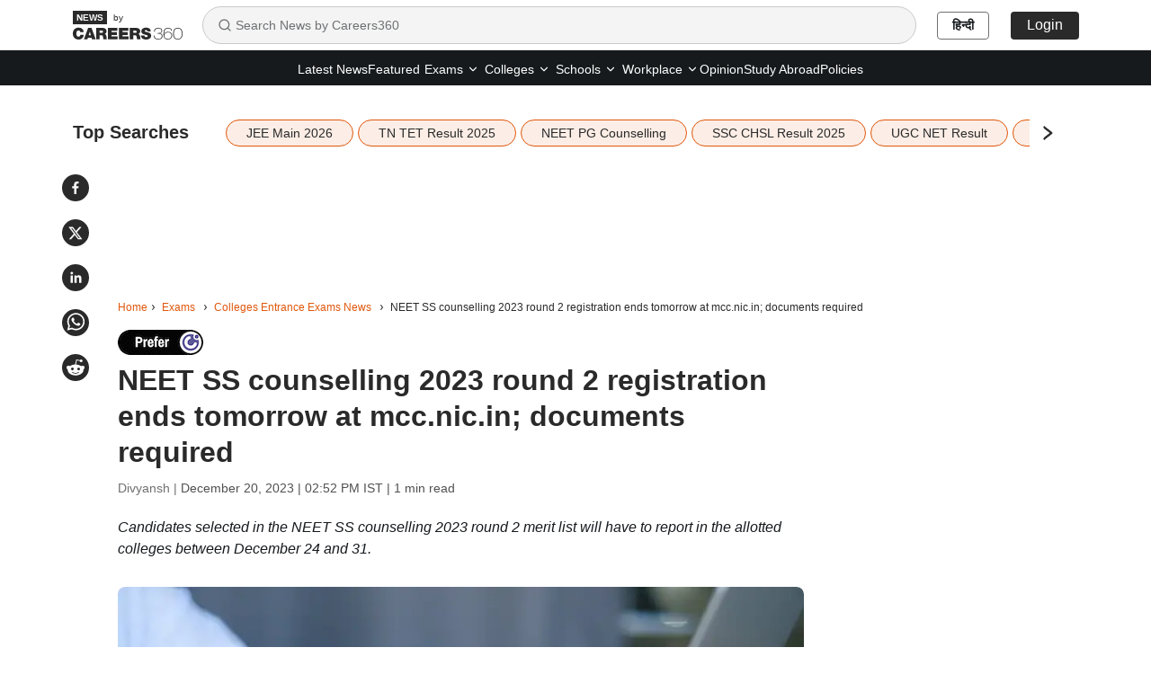

--- FILE ---
content_type: text/html; charset=utf-8
request_url: https://news.careers360.com/neet-ss-counselling-2023-round-2-registration-ends-tomorrow-at-mccnicin-documents-required
body_size: 23995
content:

    <!DOCTYPE html>
    <html lang="en">
        <head>
            <meta charset="utf-8"/>
            <meta http-equiv="X-UA-Compatible" content="IE=edge" />
            <link rel="manifest" href="https://news.careers360.com/_react_news/manifest.json">
            <meta name="viewport" content="width=device-width, initial-scale=1.0, maximum-scale=5.0">
            <meta name="google-site-verification" content="LGYIP8lGL_sS1s8J67ez2TByaFYHe22sDZW7IiqhXB4" />
            <meta name="msvalidate.01" content="658BD2BEC58D06790B07B5BC052DEAC6" />
            <meta name="robots" content="max-image-preview:large">
            <meta property="og:image:width" content="1200">
            <meta property="og:image:height" content="675">
            <meta property="twitter:card" content="summary_large_image">
             <title>NEET SS counselling 2023 round 2 registration ends tomorrow at mcc.nic.in; documents required</title><meta name="description" content="The NEET SS 2023 counselling round 2 result will be declared on December 23."/><meta name="keywords" content="NEET SS counselling 2023, NEET SS 2023 counselling, NEET SS counselling 2023 round 2, NEET SS counselling 2023 round 2, NEET SS counselling 2023 registration, NEET SS counselling 2023 by MCC, NEET SS counselling 2023 choice filling, NEET SS 2023, NEET SS exam 2023, NEET SS 2023 cutoff"/><link rel="canonical" href="https://news.careers360.com/neet-ss-counselling-2023-round-2-registration-ends-tomorrow-at-mccnicin-documents-required"/><link rel="amphtml" href="https://news.careers360.com/neet-ss-counselling-2023-round-2-registration-ends-tomorrow-at-mccnicin-documents-required/amp"/><meta property="article:published_time" content="2023-12-20T14:52:43+05:30"/><meta property="article:modified_time" content="2023-12-20T14:52:43+05:30"/><meta property="og:type" content="news"/><meta property="og:url" content="https://news.careers360.com/neet-ss-counselling-2023-round-2-registration-ends-tomorrow-at-mccnicin-documents-required"/><meta property="og:updated_time" content="2023-12-20T14:52:43+05:30"/><meta property="og:title" content="NEET SS counselling 2023 round 2 registration ends tomorrow at mcc.nic.in; documents required"/><meta property="og:description" content="The NEET SS 2023 counselling round 2 result will be declared on December 23."/><meta property="og:site_name" content="Careers360"/><meta property="og:image" content="https://cache.careers360.mobi/media/article_images/2023/12/19/NEET-SS-counselling-2023-round-2-pexels.jpg"/><meta property="og:image:width" content="596"/><meta property="og:image:height" content="328"/><meta name="twitter:card" content="summary_large_image"/><meta name="twitter:site" content="@careers360"/><meta name="twitter:description" content="The NEET SS 2023 counselling round 2 result will be declared on December 23."/><meta name="twitter:url" content="https://news.careers360.com/neet-ss-counselling-2023-round-2-registration-ends-tomorrow-at-mccnicin-documents-required"/><meta name="twitter:image" content="https://cache.careers360.mobi/media/article_images/2023/12/19/NEET-SS-counselling-2023-round-2-pexels.jpg"/><meta name="twitter:image:width" content="596"/><meta name="twitter:image:height" content="328"/><script type="application/ld+json">{"@context":"https://schema.org","@type":"NewsArticle","mainEntityOfPage":{"@type":"WebPage","@id":"https://news.careers360.com/neet-ss-counselling-2023-round-2-registration-ends-tomorrow-at-mccnicin-documents-required"},"inLanguage":"en","headline":"NEET SS counselling 2023 round 2 registration ends tomorrow at mcc.nic.in; documents required","description":"The NEET SS 2023 counselling round 2 result will be declared on December 23.","keywords":"NEET SS counselling 2023, NEET SS 2023 counselling, NEET SS counselling 2023 round 2, NEET SS counselling 2023 round 2, NEET SS counselling 2023 registration, NEET SS counselling 2023 by MCC, NEET SS counselling 2023 choice filling, NEET SS 2023, NEET SS exam 2023, NEET SS 2023 cutoff","url":"https://news.careers360.com/neet-ss-counselling-2023-round-2-registration-ends-tomorrow-at-mccnicin-documents-required","articleBody":"NEW DELHI: The Medical Counselling Committee (MCC) will close the registration\nwindow for the NEET SS counselling 2023 round 2 tomorrow. Candidates can apply\nfor the National Eligibility Entrance Test for Super Specialty (NEET SS 2023)\ncounselling round 2 through the official website, mcc.nic.in.\n\n\n\n\nThe result of NEET SS 2023 counselling round 2 will be declared on December 23.\nSelected candidates will have to report at the allotted colleges from December\n24 to 31.\n\n\n\n\nNEET SS 2023 COUNSELLING FEE\n\nCandidates applying for the counselling process will have to pay an application\nfee of Rs 5,000 which is non-refundable and security deposit fee of Rs 2 lakh.\nThe National Board of Examinations in Medical Sciences has revised the\npercentile for the NEET SS counselling 2023. Candidates with 20 percentile can\nalso apply for the counselling process.\n\n\n\nEarlier, candidates with 50 percentile were able to apply for the counselling\nprocess. Following the revision, the NEET SS 2023 counselling round 2 dates were\nalso revised.\n\nAlso Read | NEET SS 2023 result declared at nbe.edu.in; tie-breaking rule, score\ncard download link\n[https://news.careers360.com/neet-ss-2023-result-declared-nbe-edu-in-tie-breaking-rule-score-card-download-link]\n\n\nNEET SS 2023 DOCUMENTS REQUIRED\n\nCandidates selected for the NEET SS 2023 will have to report at the colleges for\nthese documents:\n\n * NEET SS seat allotment letter 2023 issued by MCC\n * NEET SS admit card\n * Result of NEET SS 2023\n * MBBS degree certificate\n * MD/MS/DNB degree certificate in the concerned speciality\n * Permanent/provisional registration certificate issued by National Medical\n   Commission (NMC)/ NBE/State Medical Council\n * Birth certificate as proof of date or birth. High school or higher secondary\n   certificate can also be used as a DOB proof\n * ID proofs such as PAN card, driving licence, voter ID card, passport or\n   aadhar card.","datePublished":"2023-12-20T14:52:43+05:30","dateModified":"2023-12-20T14:52:43+05:30","image":{"@type":"ImageObject","url":"https://cache.careers360.mobi/media/article_images/2023/12/19/NEET-SS-counselling-2023-round-2-pexels.jpg","width":1200,"height":675,"caption":"Candidates with 20 percentile can also apply for the NEET SS counselling 2023 round 2. (Image: Pexels)"},"author":{"@type":"Person","name":"Divyansh"},"publisher":{"@type":"Organization","name":"Careers360","logo":{"@type":"ImageObject","url":"https://cache.careers360.mobi/media/presets/600X60/images/frontend/desktop/c-logo-600-60.jpg","width":600,"height":60}}}</script><script type="application/ld+json">{"@context":"https://schema.org","@type":"NewsMediaOrganization","name":"Careers360.com - An Educational News Platform to Read Latest Education News about Colleges, Courses, Exam, School, Careers and more.","url":"https://news.careers360.com","logo":[{"@type":"ImageObject","url":"https://cache.careers360.mobi/media/presets/600X60/images/frontend/desktop/c-logo-600-60.jpg","width":600,"height":60}],"address":{"@type":"PostalAddress","streetAddress":"Plot No. 78, Bhagwan Mahaveer Marg,Sector 44","addressLocality":"Gurugram","addressRegion":"India","postalCode":"122003"},"contactPoint":{"@type":"ContactPoint","telephone":"+91 - 0124 - 6666360","contactType":"Customer Service","areaServed":"IN","availableLanguage":"English, Hindi"},"sameAs":["https://www.facebook.com/Careers360","https://twitter.com/careers360","https://in.linkedin.com/company/careers360","https://www.instagram.com/careers360official/","https://www.youtube.com/user/mycareers360"]}</script><script type="application/ld+json">{"@context":"https://schema.org","@type":"WebSite","name":"Careers360","url":"https://news.careers360.com"}</script><script type="application/ld+json">{"@context":"http://schema.org","@type":"BreadcrumbList","itemListElement":[{"@type":"ListItem","position":1,"item":{"@id":"https://news.careers360.com/","name":"Home"}},{"@type":"ListItem","position":2,"item":{"@id":"https://news.careers360.com/exam-news","name":"Exams"}},{"@type":"ListItem","position":3,"item":{"@id":"https://news.careers360.com/exams/college-entrance-exams","name":"Colleges Entrance Exams News"}},{"@type":"ListItem","position":4,"item":{"@id":"https://news.careers360.com/neet-ss-counselling-2023-round-2-registration-ends-tomorrow-at-mccnicin-documents-required","name":"NEET SS counselling 2023 round 2 registration ends tomorrow at mcc.nic.in; documents required"}}]}</script>
            <link rel="preconnect" href="//cnextassets.careers360.com" />
            <link rel="preconnect" href="//cache.careers360.mobi" />
            <link rel="preconnect" href="//cdn.jsdelivr.net" />
            <link rel="preconnect" href="https://www.googletagmanager.com" />
            <link rel="dns-prefetch" href="https://platform.twitter.com" />
            <link rel="dns-prefetch" href="https://securepubads.g.doubleclick.net" />
            <link rel="icon" href="https://cache.careers360.mobi/images/frontend/desktop/favicon.ico" />
            <link rel='preload' href=https://cache.careers360.mobi/media/article_images/2023/12/19/NEET-SS-counselling-2023-round-2-pexels.jpg as="image" fetchpriority="high"/>
            
            <link data-chunk="main" rel="preload" as="style" onload="this.rel='stylesheet'" href="https://cnextassets.careers360.com/frontend-news/_react_news/main.3bde6c197300c897a6b3.css">
            <link data-chunk="main" rel="stylesheet" href="https://cnextassets.careers360.com/frontend-news/_react_news/main.3bde6c197300c897a6b3.css">
            <link data-chunk="pages-newsDetail-NewsDetail" rel="stylesheet" media="print" onload="this.media='all'" href="https://cnextassets.careers360.com/frontend-news/_react_news/pages-newsDetail-NewsDetail.1d976c6be31159b3c77c.css">

            

                <script defer>var clevertap = {event:[], profile:[], account:[], onUserLogin:[], notifications:[], privacy:[]};
                    clevertap.account.push({"id": "47W-5KW-RZ7Z"});
                    clevertap.privacy.push({optOut: false});
                    clevertap.privacy.push({useIP: false});
                    (function () {
                    var wzrk = document.createElement('script');
                    wzrk.type = 'text/javascript';
                    wzrk.async = true;
                    wzrk.src = 'https://cdn.jsdelivr.net/npm/clevertap-web-sdk/clevertap.min.js';
                    var s = document.getElementsByTagName('script')[0];
                    s.parentNode.insertBefore(wzrk, s);
                    })();
                    clevertap.notifications.push({
                      "serviceWorkerPath": '/service-worker.js',
                      "titleText":'Would you like to receive Push Notifications?',
                      "bodyText":'We promise to only send you relevant content and give you updates on your transactions',
                      "okButtonText":'Sign me up!',
                      "rejectButtonText":'No thanks',
                      "skipDialog":true,
                      "okButtonColor":'#f28046'});

                  navigator.permissions.query({name: 'notifications'}).then(function(permission) {
                    // Initial status is available at permission.state

                    permission.onchange = function() {
                      // Whenever there's a change, updated status is available at this.state
                      if (this.state === "granted"){
                          clevertap.event.push('Notification Permission Granted')
                      }else{
                          clevertap.event.push('Notification Permission Denied')
                      }
                    };
                  });</script>


            <script
									defer
									src="https://platform.twitter.com/widgets.js"
									charset="utf-8"
								></script>

             <!-- Google Tag Manager -->
            <script defer>(function(w,d,s,l,i){w[l]=w[l]||[];w[l].push({'gtm.start':
                new Date().getTime(),event:'gtm.js'});var f=d.getElementsByTagName(s)[0],
                j=d.createElement(s),dl=l!='dataLayer'?'&l='+l:'';j.async=true;j.src=
                'https://www.googletagmanager.com/gtm.js?id='+i+dl;f.parentNode.insertBefore(j,f);
                })(window,document,'script','dataLayer','GTM-NBBD8P')
            </script><script>var wEl=window,dEl=document;try{wEl=top.window,dEl=top.document}catch(e){}var gtmRendered=!1;function renderGTM(){gtmRendered||(function(e,t,n,d,r){e[d]=e[d]||[],e[d].push({"gtm.start":(new Date).getTime(),event:"gtm.js"});var a=t.getElementsByTagName(n)[0],o=t.createElement(n);o.async=!0,o.src="//www.googletagmanager.com/gtm.js?id=GTM-NBBD8P",a.parentNode.insertBefore(o,a)}(window,document,"script","dataLayer"),gtmRendered=!0)}dEl.addEventListener("touchstart",renderGTM);</script>
             <!-- End Google Tag Manager -->
             <script defer src="https://pagead2.googlesyndication.com/pagead/js/adsbygoogle.js?client=ca-pub-5919062586536165"crossorigin="anonymous"></script>
            <script>
                if(false){
                if(window?.ReactNativeWebView) {
                window?.ReactNativeWebView?.postMessage(JSON.stringify(
                  {
                    event: "news_viewed", 
                    properties: {"news_name":"NEET SS counselling 2023 round 2 registration ends tomorrow at mcc.nic.in; documents required","news_url":"https://news.careers360.com/neet-ss-counselling-2023-round-2-registration-ends-tomorrow-at-mccnicin-documents-required"}
                  }
                ));
                }
              } else {
                dataLayer = [{"newsName":"NEET SS counselling 2023 round 2 registration ends tomorrow at mcc.nic.in; documents required","pageUrl":"https://news.careers360.com/neet-ss-counselling-2023-round-2-registration-ends-tomorrow-at-mccnicin-documents-required","pageType":"news_view"}]
              }
            </script>
        </head>
        <body>
            <div id="root"><div class=""> <nav class="news_header"><div class="container"><div class="news_header_content flex_display align_center"><a href="/" class="news_header_logo"><span><img src="https://cnextassets.careers360.com/frontend-news/_react_news/assets/Logo-black.svg" width="122" height="32" alt="News by Careers360" fetchPriority="high"/><span class="by_text">by</span></span></a><div class="search-container"><div class="search-input-wrapper"><svg stroke="currentColor" fill="none" stroke-width="2" viewBox="0 0 24 24" stroke-linecap="round" stroke-linejoin="round" class="search-icon" height="16" width="16" xmlns="http://www.w3.org/2000/svg"><circle cx="11" cy="11" r="8"></circle><path d="m21 21-4.3-4.3"></path></svg><input type="text" class="search-input" placeholder="Search News by Careers360" value=""/></div></div><div class="news_header_right flex_display"><a class="news_header_right_domain_toggle" href="https://hindinews.careers360.com">हिन्दी</a></div></div></div></nav><div class="subnav-wrapper"><div class="container"><div class="news_header_links flex_display justify-content-center"><ul class="flex_display"><li href="https://news.careers360.com/latest" class="fromLeft "><a href="https://news.careers360.com/latest">Latest News</a></li><li href="https://news.careers360.com/featured-news" class="fromLeft "><a href="https://news.careers360.com/featured-news">Featured</a></li><li class="fromLeft header_rs header_dropdown "><div class="dropdown-lh  dropdown"><button type="button" id="2" aria-expanded="false" class="  dropdown-toggle btn btn-news_dropdown"><a class="header_dropdown_link" href="https://news.careers360.com/exam-news">Exams<svg stroke="currentColor" fill="none" stroke-width="2" viewBox="0 0 24 24" stroke-linecap="round" stroke-linejoin="round" height="14" width="14" xmlns="http://www.w3.org/2000/svg"><path d="m6 9 6 6 6-6"></path></svg></a></button><div class="dropdown-menu " id="2"><span class="dropdown-menu-arrow"></span><a href="https://news.careers360.com/exams/college-entrance-exams" data-rr-ui-dropdown-item="" class="submenu_header_link dropdown-item">Colleges Entrance Exams</a><a href="https://news.careers360.com/competitive-exams" data-rr-ui-dropdown-item="" class="submenu_header_link dropdown-item">Competitive Exams</a></div></div></li><li class="fromLeft header_rs header_dropdown "><div class="dropdown-lh  dropdown"><button type="button" id="3" aria-expanded="false" class="  dropdown-toggle btn btn-news_dropdown"><a class="header_dropdown_link" href="https://news.careers360.com/college-university">Colleges<svg stroke="currentColor" fill="none" stroke-width="2" viewBox="0 0 24 24" stroke-linecap="round" stroke-linejoin="round" height="14" width="14" xmlns="http://www.w3.org/2000/svg"><path d="m6 9 6 6 6-6"></path></svg></a></button><div class="dropdown-menu " id="3"><span class="dropdown-menu-arrow"></span><a href="https://news.careers360.com/college-university/awards-and-accreditations" data-rr-ui-dropdown-item="" class="submenu_header_link dropdown-item">Award and Accreditions</a><a href="https://news.careers360.com/college-university/courses-and-fees" data-rr-ui-dropdown-item="" class="submenu_header_link dropdown-item">Courses and Fees</a><a href="https://news.careers360.com/college-university/admission" data-rr-ui-dropdown-item="" class="submenu_header_link dropdown-item">Admission</a><a href="https://news.careers360.com/college-university/placement" data-rr-ui-dropdown-item="" class="submenu_header_link dropdown-item">Placement News</a><a href="https://news.careers360.com/college-university/research-and-innovation" data-rr-ui-dropdown-item="" class="submenu_header_link dropdown-item">Research and innovation</a><a href="https://news.careers360.com/college-university/on-campus" data-rr-ui-dropdown-item="" class="submenu_header_link dropdown-item">On Campus</a></div></div></li><li class="fromLeft header_rs header_dropdown "><div class="dropdown-lh  dropdown"><button type="button" id="4" aria-expanded="false" class="  dropdown-toggle btn btn-news_dropdown"><a class="header_dropdown_link" href="https://news.careers360.com/school">Schools<svg stroke="currentColor" fill="none" stroke-width="2" viewBox="0 0 24 24" stroke-linecap="round" stroke-linejoin="round" height="14" width="14" xmlns="http://www.w3.org/2000/svg"><path d="m6 9 6 6 6-6"></path></svg></a></button><div class="dropdown-menu " id="4"><span class="dropdown-menu-arrow"></span><a href="https://news.careers360.com/school/boards" data-rr-ui-dropdown-item="" class="submenu_header_link dropdown-item">School Boards</a><a href="https://news.careers360.com/school/results" data-rr-ui-dropdown-item="" class="submenu_header_link dropdown-item">School Results</a><a href="https://news.careers360.com/school/admissions" data-rr-ui-dropdown-item="" class="submenu_header_link dropdown-item">School Admission</a><a href="https://news.careers360.com/school/other-school-news" data-rr-ui-dropdown-item="" class="submenu_header_link dropdown-item">Other School News</a><a href="https://news.careers360.com/school/scholarship" data-rr-ui-dropdown-item="" class="submenu_header_link dropdown-item">Scholarship</a></div></div></li><li class="fromLeft header_rs header_dropdown "><div class="dropdown-lh  dropdown"><button type="button" id="5" aria-expanded="false" class="  dropdown-toggle btn btn-news_dropdown"><a class="header_dropdown_link" href="https://news.careers360.com/workplace">Workplace<svg stroke="currentColor" fill="none" stroke-width="2" viewBox="0 0 24 24" stroke-linecap="round" stroke-linejoin="round" height="14" width="14" xmlns="http://www.w3.org/2000/svg"><path d="m6 9 6 6 6-6"></path></svg></a></button><div class="dropdown-menu " id="5"><span class="dropdown-menu-arrow"></span><a href="https://news.careers360.com/workplace/upskilling" data-rr-ui-dropdown-item="" class="submenu_header_link dropdown-item">Upskilling</a><a href="https://news.careers360.com/workplace/job-trends" data-rr-ui-dropdown-item="" class="submenu_header_link dropdown-item">Job Trends</a><a href="https://news.careers360.com/workplace/internship-and-apprenticeship" data-rr-ui-dropdown-item="" class="submenu_header_link dropdown-item">Internship and Apprenticeship</a><a href="https://news.careers360.com/workplace/placements" data-rr-ui-dropdown-item="" class="submenu_header_link dropdown-item">Placements</a></div></div></li><li href="https://news.careers360.com/opinion" class="fromLeft "><a href="https://news.careers360.com/opinion">Opinion</a></li><li href="https://news.careers360.com/study-abroad" class="fromLeft "><a href="https://news.careers360.com/study-abroad">Study Abroad</a></li><li href="https://news.careers360.com/policies" class="fromLeft "><a href="https://news.careers360.com/policies">Policies</a></li></ul></div></div></div><div class="cls_container container"><div class="news_share_buttons"><div class="news_share_icons flex_display"><span><button class="react-share__ShareButton share-button" style="background-color:transparent;border:none;padding:0;font:inherit;color:inherit;cursor:pointer"><svg viewBox="0 0 64 64" width="30" height="30" url="https://news.careers360.com/neet-ss-counselling-2023-round-2-registration-ends-tomorrow-at-mccnicin-documents-required"><circle cx="32" cy="32" r="32" fill="#0965FE" style="fill:#2a2a2a"></circle><path d="M34.1,47V33.3h4.6l0.7-5.3h-5.3v-3.4c0-1.5,0.4-2.6,2.6-2.6l2.8,0v-4.8c-0.5-0.1-2.2-0.2-4.1-0.2 c-4.1,0-6.9,2.5-6.9,7V28H24v5.3h4.6V47H34.1z" fill="white"></path></svg></button></span><span><button class="react-share__ShareButton share-button" style="background-color:transparent;border:none;padding:0;font:inherit;color:inherit;cursor:pointer"><svg viewBox="0 0 64 64" width="30" height="30" url="https://news.careers360.com/neet-ss-counselling-2023-round-2-registration-ends-tomorrow-at-mccnicin-documents-required"><circle cx="32" cy="32" r="32" fill="#000000" style="fill:#2a2a2a"></circle><path d="M 41.116 18.375 h 4.962 l -10.8405 12.39 l 12.753 16.86 H 38.005 l -7.821 -10.2255 L 21.235 47.625 H 16.27 l 11.595 -13.2525 L 15.631 18.375 H 25.87 l 7.0695 9.3465 z m -1.7415 26.28 h 2.7495 L 24.376 21.189 H 21.4255 z" fill="white"></path></svg></button></span><span><button class="react-share__ShareButton share-button" style="background-color:transparent;border:none;padding:0;font:inherit;color:inherit;cursor:pointer"><svg viewBox="0 0 64 64" width="30" height="30" url="https://news.careers360.com/neet-ss-counselling-2023-round-2-registration-ends-tomorrow-at-mccnicin-documents-required"><circle cx="32" cy="32" r="32" fill="#0077B5" style="fill:#2a2a2a"></circle><path d="M20.4,44h5.4V26.6h-5.4V44z M23.1,18c-1.7,0-3.1,1.4-3.1,3.1c0,1.7,1.4,3.1,3.1,3.1 c1.7,0,3.1-1.4,3.1-3.1C26.2,19.4,24.8,18,23.1,18z M39.5,26.2c-2.6,0-4.4,1.4-5.1,2.8h-0.1v-2.4h-5.2V44h5.4v-8.6 c0-2.3,0.4-4.5,3.2-4.5c2.8,0,2.8,2.6,2.8,4.6V44H46v-9.5C46,29.8,45,26.2,39.5,26.2z" fill="white"></path></svg></button></span><span><button class="react-share__ShareButton share-button" style="background-color:transparent;border:none;padding:0;font:inherit;color:inherit;cursor:pointer"><svg viewBox="0 0 64 64" width="30" height="30" url="https://news.careers360.com/neet-ss-counselling-2023-round-2-registration-ends-tomorrow-at-mccnicin-documents-required"><circle cx="32" cy="32" r="32" fill="#25D366" style="fill:#2a2a2a"></circle><path d="m42.32286,33.93287c-0.5178,-0.2589 -3.04726,-1.49644 -3.52105,-1.66732c-0.4712,-0.17346 -0.81554,-0.2589 -1.15987,0.2589c-0.34175,0.51004 -1.33075,1.66474 -1.63108,2.00648c-0.30032,0.33658 -0.60064,0.36247 -1.11327,0.12945c-0.5178,-0.2589 -2.17994,-0.80259 -4.14759,-2.56312c-1.53269,-1.37217 -2.56312,-3.05503 -2.86603,-3.57283c-0.30033,-0.5178 -0.03366,-0.80259 0.22524,-1.06149c0.23301,-0.23301 0.5178,-0.59547 0.7767,-0.90616c0.25372,-0.31068 0.33657,-0.5178 0.51262,-0.85437c0.17088,-0.36246 0.08544,-0.64725 -0.04402,-0.90615c-0.12945,-0.2589 -1.15987,-2.79613 -1.58964,-3.80584c-0.41424,-1.00971 -0.84142,-0.88027 -1.15987,-0.88027c-0.29773,-0.02588 -0.64208,-0.02588 -0.98382,-0.02588c-0.34693,0 -0.90616,0.12945 -1.37736,0.62136c-0.4712,0.5178 -1.80194,1.76053 -1.80194,4.27186c0,2.51134 1.84596,4.945 2.10227,5.30747c0.2589,0.33657 3.63497,5.51458 8.80262,7.74113c1.23237,0.5178 2.1903,0.82848 2.94111,1.08738c1.23237,0.38836 2.35599,0.33657 3.24402,0.20712c0.99159,-0.15534 3.04985,-1.24272 3.47963,-2.45956c0.44013,-1.21683 0.44013,-2.22654 0.31068,-2.45955c-0.12945,-0.23301 -0.46601,-0.36247 -0.98382,-0.59548m-9.40068,12.84407l-0.02589,0c-3.05503,0 -6.08417,-0.82849 -8.72495,-2.38189l-0.62136,-0.37023l-6.47252,1.68286l1.73463,-6.29129l-0.41424,-0.64725c-1.70875,-2.71846 -2.6149,-5.85116 -2.6149,-9.07706c0,-9.39809 7.68934,-17.06155 17.15993,-17.06155c4.58253,0 8.88029,1.78642 12.11655,5.02268c3.23625,3.21036 5.02267,7.50812 5.02267,12.06476c-0.0078,9.3981 -7.69712,17.06155 -17.14699,17.06155m14.58906,-31.58846c-3.93529,-3.80584 -9.1133,-5.95471 -14.62789,-5.95471c-11.36055,0 -20.60848,9.2065 -20.61625,20.52564c0,3.61684 0.94757,7.14565 2.75211,10.26282l-2.92557,10.63564l10.93337,-2.85309c3.0136,1.63108 6.4052,2.4958 9.85634,2.49839l0.01037,0c11.36574,0 20.61884,-9.2091 20.62403,-20.53082c0,-5.48093 -2.14111,-10.64081 -6.03239,-14.51915" fill="white"></path></svg></button></span><span><button class="react-share__ShareButton flex_display share-button" style="background-color:transparent;border:none;padding:0;font:inherit;color:inherit;cursor:pointer"><svg viewBox="0 0 64 64" width="30" height="30" url="https://news.careers360.com/neet-ss-counselling-2023-round-2-registration-ends-tomorrow-at-mccnicin-documents-required"><circle cx="32" cy="32" r="32" fill="#FF5700" style="fill:#2a2a2a"></circle><path d="M 53.34375 32 C 53.277344 30.160156 52.136719 28.53125 50.429688 27.839844 C 48.722656 27.148438 46.769531 27.523438 45.441406 28.800781 C 41.800781 26.324219 37.519531 24.957031 33.121094 24.863281 L 35.199219 14.878906 L 42.046875 16.320312 C 42.214844 17.882812 43.496094 19.09375 45.066406 19.171875 C 46.636719 19.253906 48.03125 18.183594 48.359375 16.644531 C 48.6875 15.105469 47.847656 13.558594 46.382812 12.992188 C 44.914062 12.425781 43.253906 13.007812 42.464844 14.367188 L 34.625 12.800781 C 34.363281 12.742188 34.09375 12.792969 33.871094 12.9375 C 33.648438 13.082031 33.492188 13.308594 33.441406 13.566406 L 31.070312 24.671875 C 26.617188 24.738281 22.277344 26.105469 18.59375 28.609375 C 17.242188 27.339844 15.273438 26.988281 13.570312 27.707031 C 11.863281 28.429688 10.746094 30.089844 10.71875 31.941406 C 10.691406 33.789062 11.757812 35.484375 13.441406 36.257812 C 13.402344 36.726562 13.402344 37.195312 13.441406 37.664062 C 13.441406 44.832031 21.792969 50.65625 32.097656 50.65625 C 42.398438 50.65625 50.753906 44.832031 50.753906 37.664062 C 50.789062 37.195312 50.789062 36.726562 50.753906 36.257812 C 52.363281 35.453125 53.371094 33.800781 53.34375 32 Z M 21.34375 35.199219 C 21.34375 33.433594 22.777344 32 24.542969 32 C 26.3125 32 27.742188 33.433594 27.742188 35.199219 C 27.742188 36.96875 26.3125 38.398438 24.542969 38.398438 C 22.777344 38.398438 21.34375 36.96875 21.34375 35.199219 Z M 39.9375 44 C 37.664062 45.710938 34.871094 46.582031 32.03125 46.464844 C 29.191406 46.582031 26.398438 45.710938 24.128906 44 C 23.847656 43.65625 23.871094 43.15625 24.183594 42.839844 C 24.5 42.527344 25 42.503906 25.34375 42.785156 C 27.269531 44.195312 29.617188 44.90625 32 44.800781 C 34.386719 44.929688 36.746094 44.242188 38.6875 42.847656 C 39.042969 42.503906 39.605469 42.511719 39.953125 42.863281 C 40.296875 43.21875 40.289062 43.785156 39.9375 44.128906 Z M 39.359375 38.527344 C 37.59375 38.527344 36.160156 37.09375 36.160156 35.328125 C 36.160156 33.5625 37.59375 32.128906 39.359375 32.128906 C 41.128906 32.128906 42.558594 33.5625 42.558594 35.328125 C 42.59375 36.203125 42.269531 37.054688 41.65625 37.6875 C 41.046875 38.316406 40.203125 38.664062 39.328125 38.65625 Z M 39.359375 38.527344" fill="white"></path></svg></button></span></div></div><div class="listing_topSearches "><div class="flex_display"><span class="topSearches_heading">Top Searches</span><span class="topSearches_separator_bar_mobile">|</span> <div class="topSearches_slider" aria-hidden="true"><div class="slick-slider slick-initialized" dir="ltr"><div class="slick-list"><div class="slick-track" style="width:0px;left:0px"><div style="outline:none" data-index="0" class="slick-slide slick-active slick-current" tabindex="-1" aria-hidden="false"><div><div class="topSearches_slider_card" aria-hidden="true" tabindex="-1" style="width:100%;display:inline-block"><a class="topSearches_tags" href="https://news.careers360.com/jee-main-2026-answer-key-live-session-1-response-sheet-link-jeemain-nta-nic-in-result-date-cutoff-rank-predictor-updates" aria-hidden="true">JEE Main 2026</a></div></div></div><div style="outline:none" data-index="1" class="slick-slide slick-active" tabindex="-1" aria-hidden="false"><div><div class="topSearches_slider_card" aria-hidden="true" tabindex="-1" style="width:100%;display:inline-block"><a class="topSearches_tags" href="https://news.careers360.com/tamil-nadu-tn-tet-results-2025-declared-qualifying-marks-slashed-5-for-reserved-categories-trb-tn-gov-in-final-answer-key" aria-hidden="true">TN TET Result 2025</a></div></div></div><div style="outline:none" data-index="2" class="slick-slide slick-active" tabindex="-1" aria-hidden="false"><div><div class="topSearches_slider_card" aria-hidden="true" tabindex="-1" style="width:100%;display:inline-block"><a class="topSearches_tags" href="https://news.careers360.com/mcc-neet-pg-round-3-schedule-revised-choice-filling-begins-today-allotment-on-february-3-seats-added-gmc-himsr-sc-order" aria-hidden="true">NEET PG Counselling</a></div></div></div><div style="outline:none" data-index="3" class="slick-slide slick-active" tabindex="-1" aria-hidden="false"><div><div class="topSearches_slider_card" aria-hidden="true" tabindex="-1" style="width:100%;display:inline-block"><a class="topSearches_tags" href="https://news.careers360.com/ssc-chsl-tier-1-result-2025-live-download-prelims-exam-merit-list-scorecard-direct-link-ssc-gov-in-updates" aria-hidden="true">SSC CHSL Result 2025</a></div></div></div><div style="outline:none" data-index="4" class="slick-slide" tabindex="-1" aria-hidden="true"><div><div class="topSearches_slider_card" aria-hidden="true" tabindex="-1" style="width:100%;display:inline-block"><a class="topSearches_tags" href="https://news.careers360.com/ugc-net-december-result-2025-live-updates-download-scorecard-online-link-ugcnet-nta-nic-in-cutoff-news" aria-hidden="true">UGC NET Result</a></div></div></div><div style="outline:none" data-index="5" class="slick-slide" tabindex="-1" aria-hidden="true"><div><div class="topSearches_slider_card" aria-hidden="true" tabindex="-1" style="width:100%;display:inline-block"><a class="topSearches_tags" href="https://news.careers360.com/fmge-january-2026-result-live-news-nbems-results-date-online-link-nbe-edu-in-natboard-edu-in-cutoff-pass-percentage-updates" aria-hidden="true">FMGE Result</a></div></div></div><div style="outline:none" data-index="6" class="slick-slide" tabindex="-1" aria-hidden="true"><div><div class="topSearches_slider_card" aria-hidden="true" tabindex="-1" style="width:100%;display:inline-block"><a class="topSearches_tags" href="https://news.careers360.com/rrb-group-d-admit-card-2026-out-for-february-2-3-exams-download-hall-ticket-at-rrbapply-gov-in-call-letter-railway-login" aria-hidden="true">RRB Group D Admit Card 2026</a></div></div></div><div style="outline:none" data-index="7" class="slick-slide" tabindex="-1" aria-hidden="true"><div><div class="topSearches_slider_card" aria-hidden="true" tabindex="-1" style="width:100%;display:inline-block"><a class="topSearches_tags" href="https://news.careers360.com/csir-ugc-net-december-2025-final-answer-key-out-nta-for-21-lakh-drops-3-questions-jrf-phd-admissions-science-assistant-professor" aria-hidden="true">CSIR UGC NET Answer Key</a></div></div></div><div style="outline:none" data-index="8" class="slick-slide" tabindex="-1" aria-hidden="true"><div><div class="topSearches_slider_card" aria-hidden="true" tabindex="-1" style="width:100%;display:inline-block"><a class="topSearches_tags" href="https://news.careers360.com/cbse-admit-card-2026-live-updates-class-10-12-cbse-board-admit-card-online-link-how-to-download-release-date-time-news" aria-hidden="true">CBSE Admit Card</a></div></div></div><div style="outline:none" data-index="9" class="slick-slide" tabindex="-1" aria-hidden="true"><div><div class="topSearches_slider_card" aria-hidden="true" tabindex="-1" style="width:100%;display:inline-block"><a class="topSearches_tags" href="https://news.careers360.com/neet-pg-counselling-2025-live-mcc-round-3-seat-allotment-result-revised-schedule-updates" aria-hidden="true">NEET PG Counselling 2025</a></div></div></div></div></div><div class="topSearches_arrows topSearches_arrow_next"><svg stroke="currentColor" fill="currentColor" stroke-width="50" viewBox="0 0 1024 1024" height="20" width="20" xmlns="http://www.w3.org/2000/svg"><path d="M765.7 486.8L314.9 134.7A7.97 7.97 0 0 0 302 141v77.3c0 4.9 2.3 9.6 6.1 12.6l360 281.1-360 281.1c-3.9 3-6.1 7.7-6.1 12.6V883c0 6.7 7.7 10.4 12.9 6.3l450.8-352.1a31.96 31.96 0 0 0 0-50.4z"></path></svg></div></div></div></div></div><div class="news_empty_ad_top"></div><div class="news_padding_adjust_container"><nav aria-label="breadcrumb" class="news_breadcrumbs "><ol class="breadcrumb"><li class="breadcrumb-item"><a href="https://news.careers360.com/">Home</a></li><li class="breadcrumb-item breadcrumb_icon"><a href="https://news.careers360.com/exam-news">Exams</a></li><li class="breadcrumb-item breadcrumb_icon"><a href="https://news.careers360.com/exams/college-entrance-exams">Colleges Entrance Exams News</a></li><li class="breadcrumb-item breadcrumb_icon active" aria-current="page">NEET SS counselling 2023 round 2 registration ends tomorrow at mcc.nic.in; documents required</li></ol></nav><div class="row"><div class="col-lg-9"><div class="news_main_heading"><div class="prefred-source-block"><a href="https://www.google.com/preferences/source?q=careers360.com" target="_blank"><img src="https://cache.careers360.mobi/media/trusted_source.gif?h=22&amp;w=74" alt="Trusted Source Image" width="74" height="22"/></a></div><h1>NEET SS counselling 2023 round 2 registration ends tomorrow at mcc.nic.in; documents required</h1><div class="news_newsBy_container"><p><a href="https://news.careers360.com/author/divyansh">Divyansh | </a>December 20, 2023 | 02:52 PM IST<!-- --> | 1 min read</p><div class="news_newsBy_Icons flex_display mobile_display"><span><button aria-label="Share" aria-description="Share To Facebook" class="react-share__ShareButton share-button" style="background-color:transparent;border:none;padding:0;font:inherit;color:inherit;cursor:pointer"><svg viewBox="0 0 64 64" width="24" height="24" url="news.careers360.com/neet-ss-counselling-2023-round-2-registration-ends-tomorrow-at-mccnicin-documents-required"><circle cx="32" cy="32" r="32" fill="#0965FE" style="fill:#2a2a2a"></circle><path d="M34.1,47V33.3h4.6l0.7-5.3h-5.3v-3.4c0-1.5,0.4-2.6,2.6-2.6l2.8,0v-4.8c-0.5-0.1-2.2-0.2-4.1-0.2 c-4.1,0-6.9,2.5-6.9,7V28H24v5.3h4.6V47H34.1z" fill="white"></path></svg></button></span><span><button aria-label="Share" aria-description="Share To Twitter" class="react-share__ShareButton share-button" style="background-color:transparent;border:none;padding:0;font:inherit;color:inherit;cursor:pointer"><svg viewBox="0 0 64 64" width="24" height="24" url="news.careers360.com/neet-ss-counselling-2023-round-2-registration-ends-tomorrow-at-mccnicin-documents-required"><circle cx="32" cy="32" r="32" fill="#000000" style="fill:#2a2a2a"></circle><path d="M 41.116 18.375 h 4.962 l -10.8405 12.39 l 12.753 16.86 H 38.005 l -7.821 -10.2255 L 21.235 47.625 H 16.27 l 11.595 -13.2525 L 15.631 18.375 H 25.87 l 7.0695 9.3465 z m -1.7415 26.28 h 2.7495 L 24.376 21.189 H 21.4255 z" fill="white"></path></svg></button></span><span><button aria-label="Share" aria-description="Share To Linkedin" class="react-share__ShareButton share-button" style="background-color:transparent;border:none;padding:0;font:inherit;color:inherit;cursor:pointer"><svg viewBox="0 0 64 64" width="24" height="24" url="news.careers360.com/neet-ss-counselling-2023-round-2-registration-ends-tomorrow-at-mccnicin-documents-required"><circle cx="32" cy="32" r="32" fill="#0077B5" style="fill:#2a2a2a"></circle><path d="M20.4,44h5.4V26.6h-5.4V44z M23.1,18c-1.7,0-3.1,1.4-3.1,3.1c0,1.7,1.4,3.1,3.1,3.1 c1.7,0,3.1-1.4,3.1-3.1C26.2,19.4,24.8,18,23.1,18z M39.5,26.2c-2.6,0-4.4,1.4-5.1,2.8h-0.1v-2.4h-5.2V44h5.4v-8.6 c0-2.3,0.4-4.5,3.2-4.5c2.8,0,2.8,2.6,2.8,4.6V44H46v-9.5C46,29.8,45,26.2,39.5,26.2z" fill="white"></path></svg></button></span><span><button aria-label="Share" aria-description="Share To Whatsapp" class="react-share__ShareButton share-button" style="background-color:transparent;border:none;padding:0;font:inherit;color:inherit;cursor:pointer"><svg viewBox="0 0 64 64" width="24" height="24" url="news.careers360.com/neet-ss-counselling-2023-round-2-registration-ends-tomorrow-at-mccnicin-documents-required"><circle cx="32" cy="32" r="32" fill="#25D366" style="fill:#2a2a2a"></circle><path d="m42.32286,33.93287c-0.5178,-0.2589 -3.04726,-1.49644 -3.52105,-1.66732c-0.4712,-0.17346 -0.81554,-0.2589 -1.15987,0.2589c-0.34175,0.51004 -1.33075,1.66474 -1.63108,2.00648c-0.30032,0.33658 -0.60064,0.36247 -1.11327,0.12945c-0.5178,-0.2589 -2.17994,-0.80259 -4.14759,-2.56312c-1.53269,-1.37217 -2.56312,-3.05503 -2.86603,-3.57283c-0.30033,-0.5178 -0.03366,-0.80259 0.22524,-1.06149c0.23301,-0.23301 0.5178,-0.59547 0.7767,-0.90616c0.25372,-0.31068 0.33657,-0.5178 0.51262,-0.85437c0.17088,-0.36246 0.08544,-0.64725 -0.04402,-0.90615c-0.12945,-0.2589 -1.15987,-2.79613 -1.58964,-3.80584c-0.41424,-1.00971 -0.84142,-0.88027 -1.15987,-0.88027c-0.29773,-0.02588 -0.64208,-0.02588 -0.98382,-0.02588c-0.34693,0 -0.90616,0.12945 -1.37736,0.62136c-0.4712,0.5178 -1.80194,1.76053 -1.80194,4.27186c0,2.51134 1.84596,4.945 2.10227,5.30747c0.2589,0.33657 3.63497,5.51458 8.80262,7.74113c1.23237,0.5178 2.1903,0.82848 2.94111,1.08738c1.23237,0.38836 2.35599,0.33657 3.24402,0.20712c0.99159,-0.15534 3.04985,-1.24272 3.47963,-2.45956c0.44013,-1.21683 0.44013,-2.22654 0.31068,-2.45955c-0.12945,-0.23301 -0.46601,-0.36247 -0.98382,-0.59548m-9.40068,12.84407l-0.02589,0c-3.05503,0 -6.08417,-0.82849 -8.72495,-2.38189l-0.62136,-0.37023l-6.47252,1.68286l1.73463,-6.29129l-0.41424,-0.64725c-1.70875,-2.71846 -2.6149,-5.85116 -2.6149,-9.07706c0,-9.39809 7.68934,-17.06155 17.15993,-17.06155c4.58253,0 8.88029,1.78642 12.11655,5.02268c3.23625,3.21036 5.02267,7.50812 5.02267,12.06476c-0.0078,9.3981 -7.69712,17.06155 -17.14699,17.06155m14.58906,-31.58846c-3.93529,-3.80584 -9.1133,-5.95471 -14.62789,-5.95471c-11.36055,0 -20.60848,9.2065 -20.61625,20.52564c0,3.61684 0.94757,7.14565 2.75211,10.26282l-2.92557,10.63564l10.93337,-2.85309c3.0136,1.63108 6.4052,2.4958 9.85634,2.49839l0.01037,0c11.36574,0 20.61884,-9.2091 20.62403,-20.53082c0,-5.48093 -2.14111,-10.64081 -6.03239,-14.51915" fill="white"></path></svg></button></span><span><button class="react-share__ShareButton flex_display share-button" style="background-color:transparent;border:none;padding:0;font:inherit;color:inherit;cursor:pointer"><svg viewBox="0 0 64 64" width="24" height="24" url="news.careers360.com/neet-ss-counselling-2023-round-2-registration-ends-tomorrow-at-mccnicin-documents-required"><circle cx="32" cy="32" r="32" fill="#FF5700" style="fill:#2a2a2a"></circle><path d="M 53.34375 32 C 53.277344 30.160156 52.136719 28.53125 50.429688 27.839844 C 48.722656 27.148438 46.769531 27.523438 45.441406 28.800781 C 41.800781 26.324219 37.519531 24.957031 33.121094 24.863281 L 35.199219 14.878906 L 42.046875 16.320312 C 42.214844 17.882812 43.496094 19.09375 45.066406 19.171875 C 46.636719 19.253906 48.03125 18.183594 48.359375 16.644531 C 48.6875 15.105469 47.847656 13.558594 46.382812 12.992188 C 44.914062 12.425781 43.253906 13.007812 42.464844 14.367188 L 34.625 12.800781 C 34.363281 12.742188 34.09375 12.792969 33.871094 12.9375 C 33.648438 13.082031 33.492188 13.308594 33.441406 13.566406 L 31.070312 24.671875 C 26.617188 24.738281 22.277344 26.105469 18.59375 28.609375 C 17.242188 27.339844 15.273438 26.988281 13.570312 27.707031 C 11.863281 28.429688 10.746094 30.089844 10.71875 31.941406 C 10.691406 33.789062 11.757812 35.484375 13.441406 36.257812 C 13.402344 36.726562 13.402344 37.195312 13.441406 37.664062 C 13.441406 44.832031 21.792969 50.65625 32.097656 50.65625 C 42.398438 50.65625 50.753906 44.832031 50.753906 37.664062 C 50.789062 37.195312 50.789062 36.726562 50.753906 36.257812 C 52.363281 35.453125 53.371094 33.800781 53.34375 32 Z M 21.34375 35.199219 C 21.34375 33.433594 22.777344 32 24.542969 32 C 26.3125 32 27.742188 33.433594 27.742188 35.199219 C 27.742188 36.96875 26.3125 38.398438 24.542969 38.398438 C 22.777344 38.398438 21.34375 36.96875 21.34375 35.199219 Z M 39.9375 44 C 37.664062 45.710938 34.871094 46.582031 32.03125 46.464844 C 29.191406 46.582031 26.398438 45.710938 24.128906 44 C 23.847656 43.65625 23.871094 43.15625 24.183594 42.839844 C 24.5 42.527344 25 42.503906 25.34375 42.785156 C 27.269531 44.195312 29.617188 44.90625 32 44.800781 C 34.386719 44.929688 36.746094 44.242188 38.6875 42.847656 C 39.042969 42.503906 39.605469 42.511719 39.953125 42.863281 C 40.296875 43.21875 40.289062 43.785156 39.9375 44.128906 Z M 39.359375 38.527344 C 37.59375 38.527344 36.160156 37.09375 36.160156 35.328125 C 36.160156 33.5625 37.59375 32.128906 39.359375 32.128906 C 41.128906 32.128906 42.558594 33.5625 42.558594 35.328125 C 42.59375 36.203125 42.269531 37.054688 41.65625 37.6875 C 41.046875 38.316406 40.203125 38.664062 39.328125 38.65625 Z M 39.359375 38.527344" fill="white"></path></svg></button></span></div></div><p class="news_description">Candidates selected in the NEET SS counselling 2023 round 2 merit list will have to report in the allotted colleges between December 24 and 31.</p></div><div class="news_mainImage"><div class="empty_contianer"><img src="https://cache.careers360.mobi/media/article_images/2023/12/19/NEET-SS-counselling-2023-round-2-pexels.jpg" alt="Candidates with 20 percentile can also apply for the NEET SS counselling 2023 round 2. (Image: Pexels)" fetchpriority="high" decoding="async"/></div><span>Candidates with 20 percentile can also apply for the NEET SS counselling 2023 round 2. (Image: Pexels)</span></div><div class="news_description_details"><p dir="ltr"><strong>NEW DELHI: </strong>The Medical Counselling Committee (MCC) will close the registration window for the NEET SS counselling 2023 round 2 tomorrow. Candidates can apply for the National Eligibility Entrance Test for Super Specialty (NEET SS 2023) counselling round 2 through the official website, mcc.nic.in.</p><div class="polls-inventory-block"></div><div class="inventory"><div class="text_ad_box" data-reactroot=""><div class="news_text_mapping detail_story"><p><strong>Don&#x27;t Miss: <a href="https://c360.me/a036d4" rel="noopener noreferrer" target="_blank">M.CH (Master of Chirurgiae) Course, Admission, Eligibility</a></strong></p><p><strong>Recommended: </strong><a href="https://c360.me/5fc348" rel="noopener noreferrer" target="_blank"><strong>DM (Doctorate of Medicine) Course, Admissions, Eligibility</strong></a></p></div></div></div><p dir="ltr">The result of NEET SS 2023 counselling round 2 will be declared on December 23. Selected candidates will have to report at the allotted colleges from December 24 to 31. </p><div class="inventory"></div><h2 dir="ltr">NEET SS 2023 counselling fee</h2><p dir="ltr">Candidates applying for the counselling process will have to pay an application fee of Rs 5,000 which is non-refundable and security deposit fee of Rs 2 lakh. The National Board of Examinations in Medical Sciences has revised the percentile for the NEET SS counselling 2023. Candidates with 20 percentile can also apply for the counselling process. </p><div class="inventory"></div><p dir="ltr">Earlier, candidates with 50 percentile were able to apply for the counselling process. Following the revision, the NEET SS 2023 counselling round 2 dates were also revised. </p><p dir="ltr"><strong>Also Read | </strong><a href="https://news.careers360.com/neet-ss-2023-result-declared-nbe-edu-in-tie-breaking-rule-score-card-download-link" rel="noopener noreferrer" target="_blank"><strong>NEET SS 2023 result declared at nbe.edu.in; tie-breaking rule, score card download link</strong></a></p><h2 dir="ltr">NEET SS 2023 documents required</h2><p>Candidates selected for the NEET SS 2023 will have to report at the colleges for these documents: </p><ul><li dir="ltr">NEET SS seat allotment letter 2023 issued by MCC</li><li dir="ltr">NEET SS admit card</li><li dir="ltr">Result of NEET SS 2023</li><li dir="ltr">MBBS degree certificate</li><li dir="ltr">MD/MS/DNB degree certificate in the concerned speciality</li><li dir="ltr">Permanent/provisional registration certificate issued by National Medical Commission (NMC)/ NBE/State Medical Council</li><li dir="ltr">Birth certificate as proof of date or birth. High school or higher secondary certificate can also be used as a DOB proof</li><li dir="ltr">ID proofs such as PAN card, driving licence, voter ID card, passport or aadhar card.</li></ul></div><div class="trusted-source"><span class="make-CAREERS360-my-trusted-source"><div class="trusted-source-text-wrapper"><span class="text-style-1">Make</span><span class="text-style-2"></span><span class="text-style-3">CAREERS360</span></div>My Trusted Source</span><a href="https://www.google.com/preferences/source?q=careers360.com" target="_blank" class="trusted-source-img"><img src="https://cnextassets.careers360.com/frontend-news/_react_news/assets/google_image.webp" alt="Trusted Source Image" width="93" height="32"/><span class="add-as-a-preferred-source-on-google">Add as a preferred source on google</span></a></div><div class="story_end"><p>Follow us for the <a href="/latest">latest education news</a> on<!-- --> <a href="/college-university">colleges and universities</a>, admission, courses, <a href="/exam-news">exams</a>, research, education policies, study abroad and more..</p><p>To get in touch, write to us at<!-- --> <a href="mailto:news@careers360.com">news@careers360.com</a>.</p></div><div class="news_nextStory flex_display"><div class="news_headingSection_width"><div class="news_headingSection"><div class="news_hamburger_lines"><span class="news_section_heading_line"></span><span class="news_section_heading_line"></span><span class="news_section_heading_line"></span></div><div class="news_title_wrapper"><span class="news_section_heading_brackets">[</span><h3 class="news_section_heading_title">Next Story</h3><span class="news_section_heading_brackets">]</span></div><div class="news_hamburger_lines"><span class="news_section_heading_line"></span><span class="news_section_heading_line"></span><span class="news_section_heading_line"></span></div></div></div><div class="next_story_link" aria-label="next story"><div class="news_nextStory_container flex_display"><a href="/neet-ss-2023-qualifying-percentile-reduced-round-2-counselling-result-today-at-mccnicin" class="news_nextStory_image" alt="Next story" aria-label="Next-story"><span class="" style="display:inline-block;width:312px;height:196px"></span></a><div href="/neet-ss-2023-qualifying-percentile-reduced-round-2-counselling-result-today-at-mccnicin" class="news_nextStory_content"><a href="/neet-ss-2023-qualifying-percentile-reduced-round-2-counselling-result-today-at-mccnicin"><h4>NEET SS 2023 qualifying percentile reduced; round 2 counselling result today at mcc.nic.in</h4><p>The NEET-SS 2023 was conducted on September 29 and 30 and the result was declared by NBEMS on 15th October 2023.</p></a><span><a href="https://news.careers360.com/author/divyansh">Divyansh</a></span></div></div></div></div><div class="news_newsSlider flex_display"><div class="news_headingSection_width news_slider_heading"><div class="news_headingSection"><div class="news_hamburger_lines"><span class="news_section_heading_line"></span><span class="news_section_heading_line"></span><span class="news_section_heading_line"></span></div><div class="news_title_wrapper"><span class="news_section_heading_brackets">[</span><h3 class="news_section_heading_title">Featured News</h3><span class="news_section_heading_brackets">]</span></div><div class="news_hamburger_lines"><span class="news_section_heading_line"></span><span class="news_section_heading_line"></span><span class="news_section_heading_line"></span></div></div></div><div class="news_slider_single_list"><div class="news_slider_news"><ul><li><a href="srcc-delhi-university-caste-discrimination-charges-false-viral-video-fake-ugc-equity-regulations-2026-du-dalit-student-sc-st-act">SRCC false caste-bias case: DU college says ‘no such incident’ but video viral amid UGC equity regulations row</a></li><li><a href="economic-survey-2026-industrial-training-institute-iti-diploma-degree-job-skill-india-development-national-apprenticeship-scheme">Economic Survey 2026: Upgrade ITI diplomas to degrees to improve jobs, unify apprenticeship schemes</a></li><li><a href="economic-survey-2026-highlights-higher-education-tourism-international-students-yoga-ayurveda-courses-visa-exchange-cost-ugc-pop">Economic Survey 2026: Make India ‘education tourism’ hub; offer international students Ayurveda, yoga courses</a></li><li><a href="economic-survey-2026-highlights-nirf-school-ranking-cbse-schools-pisa-class-10-exam-3rd-party-evaluation-composite-dropout-pdf">Economic Survey 2026 proposes NIRF-like school ranking, PISA-type Class 10 test, more composite schools</a></li><li><a href="ugc-equity-regulations-2026-rohith-vemula-student-suicides-expose-upper-caste-privilege-sc-st-obc-merit-br-amdedkar-mental-health">From Rohith to Reform: UGC Equity Regulations 2026, born from tragedies, threaten caste dominance, not merit</a></li><li><a href="ignou-law-course-diploma-certificate-phd-enrollment-ca-lawyer-judge-police-accountant-llb-ugc-bci-criminal-justice-cyber-paralegal">Law School For All: IGNOU is drawing lawyers, cops, CAs, even sitting judges with revamped legal courses</a></li></ul></div></div></div></div><div class="col-lg-3"><div class="news_empty_ad_sides"></div><div class="news_empty_ad_sides"></div><div class="news_latestEducation"><div class="news_headingSection"><div class="news_hamburger_lines"><span class="news_section_heading_line"></span><span class="news_section_heading_line"></span><span class="news_section_heading_line"></span></div><div class="news_title_wrapper"><span class="news_section_heading_brackets">[</span><h3 class="news_section_heading_title">Latest Education News</h3><span class="news_section_heading_brackets">]</span></div><div class="news_hamburger_lines"><span class="news_section_heading_line"></span><span class="news_section_heading_line"></span><span class="news_section_heading_line"></span></div></div><div class="mt-2"></div><div class="right-side-wrapper"><div class="news_latest_card"><div class="news_latestEducation_card  "><a href="jee-main-2026-live-session-2-registration-date-jan-21-to-28-shift-1-2-question-paper-analysis-cutoff-marks-percentile-updates"><div class="news_education_tags flex_display"><span class="news_liveButton news_liveButtonSm flex_display"><svg stroke="currentColor" fill="currentColor" stroke-width="0" viewBox="0 0 16 16" height="1em" width="1em" xmlns="http://www.w3.org/2000/svg"><path d="M16 8A8 8 0 1 1 0 8a8 8 0 0 1 16 0zM6.79 5.093A.5.5 0 0 0 6 5.5v5a.5.5 0 0 0 .79.407l3.5-2.5a.5.5 0 0 0 0-.814l-3.5-2.5z"></path></svg><span>Live</span></span></div><div class="news_education_content flex_display"><h4 class="">JEE Main 2026 LIVE: NTA session 2 application form today at jeemain.nta.nic.in; exam dates, cut-offs</h4><span class="" style="display:inline-block;border-radius:8px;width:90px;height:60px"></span></div></a><a href="https://www.careers360.com/author/team-careers360" class="news_newsBy"><span>Team Careers360 | Jan 31, 2026<!-- --> <!-- --> | 21 mins read</span></a></div></div><div class="news_latest_card"><div class="news_latestEducation_card  "><a href="cbse-admit-card-2026-live-updates-class-10-12-cbse-board-admit-card-online-link-how-to-download-release-date-time-news"><div class="news_education_tags flex_display"><span class="news_liveButton news_liveButtonSm flex_display"><svg stroke="currentColor" fill="currentColor" stroke-width="0" viewBox="0 0 16 16" height="1em" width="1em" xmlns="http://www.w3.org/2000/svg"><path d="M16 8A8 8 0 1 1 0 8a8 8 0 0 1 16 0zM6.79 5.093A.5.5 0 0 0 6 5.5v5a.5.5 0 0 0 .79.407l3.5-2.5a.5.5 0 0 0 0-.814l-3.5-2.5z"></path></svg><span>Live</span></span></div><div class="news_education_content flex_display"><h4 class="">CBSE Admit Card 2026 LIVE: How to download CBSE Class 10th, 12th hall ticket when out; exam dates, guidelines</h4><span class="" style="display:inline-block;border-radius:8px;width:90px;height:60px"></span></div></a><a href="https://www.careers360.com/author/deepanshi-pant" class="news_newsBy"><span>Deepanshi Pant | Jan 31, 2026<!-- --> <!-- --> | 17 mins read</span></a></div></div><div class="news_latest_card"><div class="news_latestEducation_card  "><a href="neet-ug-2026-registration-date-live-news-application-form-link-nta-nic-in-documents-exam-schedule-paper-pattern-fees-updates"><div class="news_education_tags flex_display"><span class="news_liveButton news_liveButtonSm flex_display"><svg stroke="currentColor" fill="currentColor" stroke-width="0" viewBox="0 0 16 16" height="1em" width="1em" xmlns="http://www.w3.org/2000/svg"><path d="M16 8A8 8 0 1 1 0 8a8 8 0 0 1 16 0zM6.79 5.093A.5.5 0 0 0 6 5.5v5a.5.5 0 0 0 .79.407l3.5-2.5a.5.5 0 0 0 0-.814l-3.5-2.5z"></path></svg><span>Live</span></span></div><div class="news_education_content flex_display"><h4 class="">NEET UG 2026 LIVE: NTA NEET registration soon at neet.nta.nic.in; exam date, how to apply, latest updates</h4><span class="" style="display:inline-block;border-radius:8px;width:90px;height:60px"></span></div></a><a href="https://www.careers360.com/author/deepanshi-pant" class="news_newsBy"><span>Deepanshi Pant | Jan 31, 2026<!-- --> <!-- --> | 2 mins read</span></a></div></div><div class="news_latest_card"><div class="news_latestEducation_card  "><a href="jee-main-2026-answer-key-live-session-1-response-sheet-link-jeemain-nta-nic-in-result-date-cutoff-rank-predictor-updates"><div class="news_education_tags flex_display"><span class="news_liveButton news_liveButtonSm flex_display"><svg stroke="currentColor" fill="currentColor" stroke-width="0" viewBox="0 0 16 16" height="1em" width="1em" xmlns="http://www.w3.org/2000/svg"><path d="M16 8A8 8 0 1 1 0 8a8 8 0 0 1 16 0zM6.79 5.093A.5.5 0 0 0 6 5.5v5a.5.5 0 0 0 .79.407l3.5-2.5a.5.5 0 0 0 0-.814l-3.5-2.5z"></path></svg><span>Live</span></span></div><div class="news_education_content flex_display"><h4 class="">JEE Main 2026 Answer Key LIVE: NTA response sheet likely today for BE, BTech; April session exam dates</h4><span class="" style="display:inline-block;border-radius:8px;width:90px;height:60px"></span></div></a><a href="https://www.careers360.com/author/sundararajan-2" class="news_newsBy"><span>Sundararajan | Jan 31, 2026<!-- --> <!-- --> | 6 mins read</span></a></div></div><div class="news_latest_card"><div class="news_latestEducation_card  "><a href="ugc-net-december-result-2025-live-updates-download-scorecard-online-link-ugcnet-nta-nic-in-cutoff-news"><div class="news_education_tags flex_display"><span class="news_liveButton news_liveButtonSm flex_display"><svg stroke="currentColor" fill="currentColor" stroke-width="0" viewBox="0 0 16 16" height="1em" width="1em" xmlns="http://www.w3.org/2000/svg"><path d="M16 8A8 8 0 1 1 0 8a8 8 0 0 1 16 0zM6.79 5.093A.5.5 0 0 0 6 5.5v5a.5.5 0 0 0 .79.407l3.5-2.5a.5.5 0 0 0 0-.814l-3.5-2.5z"></path></svg><span>Live</span></span></div><div class="news_education_content flex_display"><h4 class="">UGC NET Result 2025 LIVE: NTA to declare UGC NET December results soon at ugcnet.nta.nic.in; how to download</h4><span class="" style="display:inline-block;border-radius:8px;width:90px;height:60px"></span></div></a><a href="https://www.careers360.com/author/durva-gupta" class="news_newsBy"><span>Durva Gupta | Jan 31, 2026<!-- --> <!-- --> | 4 mins read</span></a></div></div><div class="news_education_more"><a href="/latest"><span>More <svg stroke="currentColor" fill="currentColor" stroke-width="0" viewBox="0 0 1024 1024" height="1em" width="1em" xmlns="http://www.w3.org/2000/svg"><path d="M715.8 493.5L335 165.1c-14.2-12.2-35-1.2-35 18.5v656.8c0 19.7 20.8 30.7 35 18.5l380.8-328.4c10.9-9.4 10.9-27.6 0-37z"></path></svg></span></a></div></div></div><div class="news_latestEducation"><div class="news_headingSection"><div class="news_hamburger_lines"><span class="news_section_heading_line"></span><span class="news_section_heading_line"></span><span class="news_section_heading_line"></span></div><div class="news_title_wrapper"><span class="news_section_heading_brackets">[</span><h3 class="news_section_heading_title">Related News</h3><span class="news_section_heading_brackets">]</span></div><div class="news_hamburger_lines"><span class="news_section_heading_line"></span><span class="news_section_heading_line"></span><span class="news_section_heading_line"></span></div></div><div class="mt-2"></div><div class="right-side-wrapper"><div class="news_latestEducation_card  news_remove_top_border"><a href="jee-main-2026-live-session-2-registration-date-jan-21-to-28-shift-1-2-question-paper-analysis-cutoff-marks-percentile-updates"><div class="news_education_tags flex_display"></div><div class="news_education_content flex_display"><h4 class="">JEE Main 2026 LIVE: NTA session 2 application form today at jeemain.nta.nic.in; exam dates, cut-offs</h4></div></a><a href="https://www.careers360.com/author/team-careers360" class="news_newsBy"><span>Team Careers360<!-- --> <!-- --> | 21 mins read</span></a></div><div class="news_latestEducation_card  "><a href="neet-ug-2026-registration-date-live-news-application-form-link-nta-nic-in-documents-exam-schedule-paper-pattern-fees-updates"><div class="news_education_tags flex_display"></div><div class="news_education_content flex_display"><h4 class="">NEET UG 2026 LIVE: NTA NEET registration soon at neet.nta.nic.in; exam date, how to apply, latest updates</h4></div></a><a href="https://www.careers360.com/author/deepanshi-pant" class="news_newsBy"><span>Deepanshi Pant<!-- --> <!-- --> | 2 mins read</span></a></div><div class="news_latestEducation_card  "><a href="jee-main-2026-answer-key-live-session-1-response-sheet-link-jeemain-nta-nic-in-result-date-cutoff-rank-predictor-updates"><div class="news_education_tags flex_display"></div><div class="news_education_content flex_display"><h4 class="">JEE Main 2026 Answer Key LIVE: NTA response sheet likely today for BE, BTech; April session exam dates</h4></div></a><a href="https://www.careers360.com/author/sundararajan-2" class="news_newsBy"><span>Sundararajan<!-- --> <!-- --> | 6 mins read</span></a></div><div class="news_latestEducation_card  "><a href="ugc-net-december-result-2025-live-updates-download-scorecard-online-link-ugcnet-nta-nic-in-cutoff-news"><div class="news_education_tags flex_display"></div><div class="news_education_content flex_display"><h4 class="">UGC NET Result 2025 LIVE: NTA to declare UGC NET December results soon at ugcnet.nta.nic.in; how to download</h4></div></a><a href="https://www.careers360.com/author/durva-gupta" class="news_newsBy"><span>Durva Gupta<!-- --> <!-- --> | 4 mins read</span></a></div><div class="news_latestEducation_card  "><a href="neet-pg-counselling-2025-live-mcc-round-3-seat-allotment-result-revised-schedule-updates"><div class="news_education_tags flex_display"></div><div class="news_education_content flex_display"><h4 class="">NEET PG Counselling 2025 LIVE: MCC round 3 choice filling begins; revised schedule, seat allotment date out</h4></div></a><a href="https://www.careers360.com/author/deepanshi-pant" class="news_newsBy"><span>Deepanshi Pant<!-- --> <!-- --> | 20 mins read</span></a></div></div></div></div></div><div class="row"><div class="container"><div class="row"><div class="info flex_display mobile_display_container"><div class="info_left flex_display"><div class="info_left_text"><h3>Download Our App</h3><p>Start you preparation journey for JEE / NEET for free today with our APP</p><div class="info_indication"><ul><li><div class="info_indication_content flex_display"><img loading="lazy" src="https://cnextassets.careers360.com/frontend-news/_react_news/assets/student.png" width="36" height="36" alt="Students"/><span><strong>300M+</strong></span><span>Students</span></div></li><li><div class="info_indication_content flex_display"><img loading="lazy" src="https://cnextassets.careers360.com/frontend-news/_react_news/assets/colleges.png" width="36" height="36" alt="College"/><span><strong>36,000+</strong></span><span>Colleges</span></div></li><li><div class="info_indication_content flex_display"><img loading="lazy" src="https://cnextassets.careers360.com/frontend-news/_react_news/assets/exams.png" width="36" height="36" alt="Exams"/><span><strong>550+</strong></span><span>Exams</span></div></li><li><div class="info_indication_content flex_display"><img loading="lazy" src="https://cnextassets.careers360.com/frontend-news/_react_news/assets/ebook.png" width="36" height="36" alt="Ebooks"/><span><strong>1500+</strong></span><span>Ebooks</span></div></li><li><div class="info_indication_content flex_display"><img loading="lazy" src="https://cnextassets.careers360.com/frontend-news/_react_news/assets/certification.png" width="36" height="36" alt="Certification"/><span><strong>16000+</strong></span><span>Certifications</span></div></li></ul></div></div><a class="info_left_images" href="https://play.google.com/store/apps/details?id=org.careers.mobile&amp;referrer=utm_source[…]60-site%26utm_medium%3Dplaystore_icon%26utm_campaign%3Dfooter"><span class="" style="display:inline-block;width:258px;height:217px"></span></a></div></div></div></div></div></div></div><div class="news_footer"><div class="container news_footer_container"><div class="news_footer_about flex_display"><a href="/"><img src="https://cnextassets.careers360.com/frontend-news/_react_news/assets/Logo-white.svg" width="122" height="32" alt="News By Careers360" loading="lazy"/></a><div class="news_footer_nav flex_display"><a href="https://www.careers360.com/about-us">About</a><a href="https://www.careers360.com/contact-us">Contact Us</a><a href="https://news.careers360.com/news-sitemap.xml">Site Map</a><a href="https://www.careers360.com/blog/">Blogs</a></div><div class="news_footer_social flex_display news_footer_desktop"><a href="https://www.instagram.com/careers360official/" target="_blank"><img loading="lazy" src="https://cnextassets.careers360.com/frontend-news/_react_news/assets/instagram.svg" width="28" height="28" alt="Instagram"/></a><a href="https://www.youtube.com/user/mycareers360" target="_blank"><img loading="lazy" src="https://cnextassets.careers360.com/frontend-news/_react_news/assets/youtube.svg" width="28" height="28" alt="Youtube"/></a><a href="https://www.facebook.com/Careers360" target="_blank"><img loading="lazy" src="https://cnextassets.careers360.com/frontend-news/_react_news/assets/facebook.svg" width="28" height="28" alt="Facebook"/></a><a href="https://in.linkedin.com/company/careers360" target="_blank"><img loading="lazy" src="https://cnextassets.careers360.com/frontend-news/_react_news/assets/linkdin.svg" width="28" height="28" alt="Linkedin"/></a><a href="https://twitter.com/careers360" target="_blank"><img loading="lazy" src="https://cnextassets.careers360.com/frontend-news/_react_news/assets/twitter.svg" width="28" height="28" alt="Twitter"/></a></div></div><div class="news_footer_links flex_display"><a href="https://news.careers360.com/latest">Latest News</a><a href="https://news.careers360.com/featured-news">Featured</a><a href="https://news.careers360.com/exam-news">Exams</a><a href="https://news.careers360.com/college-university">Colleges</a><a href="https://news.careers360.com/school">Schools</a><a href="https://news.careers360.com/workplace">Workplace</a><a href="https://news.careers360.com/opinion">Opinion</a><a href="https://news.careers360.com/study-abroad">Study Abroad</a><a href="https://news.careers360.com/policies">Policies</a></div><div class="news_footer_policy flex_display news_footer_desktop"><div class="news_footer_policies"><a href="https://www.careers360.com/comment-policy">Comment Policy</a> |<!-- --> <a href="https://www.careers360.com/privacy-policy">Privacy Policy</a> |<!-- --> <a href="https://www.careers360.com/terms-of-use">Terms &amp; Condition</a></div><span class="news_footer_us">Copyright © <!-- -->2026<!-- --> Pathfinder Publishing Pvt Ltd.</span><span class="footer_partner_sites">Partner Sites:<!-- --> <a class="new_footer_white_logo" href="https://www.careers360.com"><img loading="lazy" src="https://cnextassets.careers360.com/frontend-news/_react_news/assets/logo.svg" width="111" height="13" alt="Careers360 logo"/></a></span></div></div></div><noscript><iframe src="https://www.googletagmanager.com/ns.html?id=UA-46098128-1"
          height="0" width="0" style="display:none;visibility:hidden"></iframe></noscript></div></div>
            <script>window.INITIAL_STATE={"userData":{"loading":false,"user":null,"user_error":null,"userPermission":null,"userActivity":null,"error":"","putUserResponse":null,"putUserResponseError":null,"idpPermissions":null,"userFeedList":[],"userFeedListLoading":null,"userKeywords":[],"userFeedBack":null,"postUserFeedBack":null,"errorPostUserFeedBack":null,"loadMoreloading":null,"commonSignInCheck":null,"validateFeildsCheck":null,"logoutDataLoading":null,"logoutData":null,"logoutDataError":null,"updateProfileLoading":null,"updateProfile":null,"updateProfileError":null,"getUserCtaLoading":null,"getUserCta":null,"getUserCtaError":null,"getOneClickCheckUserLoading":false,"getOneClickCheckUserData":null,"getOneClickCheckUserError":null,"getUserDetailLoading":false,"getUserDetailData":null,"getUserDetailError":null},"pageDetails":{"0":"neet-ss-counselling-2023-round-2-registration-ends-tomorrow-at-mccnicin-documents-required","slug":"neet-ss-counselling-2023-round-2-registration-ends-tomorrow-at-mccnicin-documents-required","hostname":"news.careers360.com","url":"\u002Fneet-ss-counselling-2023-round-2-registration-ends-tomorrow-at-mccnicin-documents-required","protocol":"http","query":{},"origin":"news.careers360.com","pathname":"\u002Fneet-ss-counselling-2023-round-2-registration-ends-tomorrow-at-mccnicin-documents-required"},"serverSideData":{"status":200,"params":{"0":"neet-ss-counselling-2023-round-2-registration-ends-tomorrow-at-mccnicin-documents-required","slug":"neet-ss-counselling-2023-round-2-registration-ends-tomorrow-at-mccnicin-documents-required","hostname":"news.careers360.com","url":"\u002Fneet-ss-counselling-2023-round-2-registration-ends-tomorrow-at-mccnicin-documents-required","protocol":"http","query":{},"origin":"news.careers360.com","pathname":"\u002Fneet-ss-counselling-2023-round-2-registration-ends-tomorrow-at-mccnicin-documents-required"},"query":{},"url":"\u002Fneet-ss-counselling-2023-round-2-registration-ends-tomorrow-at-mccnicin-documents-required","requestAgent":false,"userAgent":"Mozilla\u002F5.0 (Macintosh; Intel Mac OS X 10_15_7) AppleWebKit\u002F537.36 (KHTML, like Gecko) Chrome\u002F131.0.0.0 Safari\u002F537.36; ClaudeBot\u002F1.0; +claudebot@anthropic.com)","get_uid":undefined,"slug":"neet-ss-counselling-2023-round-2-registration-ends-tomorrow-at-mccnicin-documents-required","urlCheckForApp":false,"pageType":"newsDetails","envs":{"API_URL":"https:\u002F\u002Fapi.careers360.com","NEWS_API_URL":"https:\u002F\u002Fnews-service.careers360.com","MAIN_LOGIN_URL":"https:\u002F\u002Fwww.careers360.com","FRONTEND_URL":undefined,"FRONTEND_SERVICE_URL":"https:\u002F\u002Fnews.careers360.com","SUB_DOMAIN_NAME":".careers360.com","SESSION_DOMAIN_NAME":".careers360.com","SERVER_ENV":"production","CLIENT_SIDE_API_URL":"https:\u002F\u002Fapi.careers360.com","SERVER_SIDE_API_URL":"http:\u002F\u002Fcnext-backend-production-service","CLIENT_SIDE_NEWS_API_URL":"https:\u002F\u002Fnews-service.careers360.com","SERVER_SIDE_NEWS_API_URL":"http:\u002F\u002Fcnext-news-production-service","clientSideUrls":{"MAIN_SERVICE":"https:\u002F\u002Fbackend-service","VOICE_SERVICE":"https:\u002F\u002Fvoice-service","USER_FEED_SERVICE":"https:\u002F\u002Freco-service","COLLEGE_SERVICE":"https:\u002F\u002Fcollege-service.careers360.com","COLLEGE_LISTING_SERVICE":"https:\u002F\u002Flisting-service","LEARN_SERVICE":"https:\u002F\u002Flearn","SCHOOL_SERVICE":"https:\u002F\u002Fschool-service","STUDYABROAD_SERVICE":"https:\u002F\u002Fstudyabroad-service","LOGGING_SERVICE":"https:\u002F\u002Flogger-service","NEWS_SERVICE":"https:\u002F\u002Fnews-service","MAIN_SERVICE_API_URL":"https:\u002F\u002Fapi.careers360.com","NEWS_API_URL":"https:\u002F\u002Fnews-service.careers360.com","CUS_SERVICE":"https:\u002F\u002Fbackend-cus","SEARCH_SERVICE":"https:\u002F\u002Fapi-search"},"serverSideUrls":{"MAIN_SERVICE":"https:\u002F\u002Fbackend-service","VOICE_SERVICE":"https:\u002F\u002Fvoice-service","USER_FEED_SERVICE":"https:\u002F\u002Freco-service","COLLEGE_SERVICE":"http:\u002F\u002Fcnext-colleges-production-service","COLLEGE_LISTING_SERVICE":"https:\u002F\u002Flisting-service","LEARN_SERVICE":"https:\u002F\u002Flearn","SCHOOL_SERVICE":"https:\u002F\u002Fschool-service","STUDYABROAD_SERVICE":"https:\u002F\u002Fstudyabroad-service","LOGGING_SERVICE":"https:\u002F\u002Flogger-service","NEWS_SERVICE":"https:\u002F\u002Fnews-service","MAIN_SERVICE_API_URL":"http:\u002F\u002Fcnext-backend-production-service","NEWS_API_URL":"http:\u002F\u002Fcnext-news-production-service","CUS_SERVICE":"https:\u002F\u002Fbackend-cus","SEARCH_SERVICE":"https:\u002F\u002Fapi-search"},"CURRENT_HOST":"news.careers360.com"}},"commonData":{"loading":false,"error":null,"urlData":{"url_exists":true},"searchResultLatestNews":[],"searchResultNews":[],"searchResultTopSearch":[{"id":127,"title":"JEE Main 2026","url":"https:\u002F\u002Fnews.careers360.com\u002Fjee-main-2026-answer-key-live-session-1-response-sheet-link-jeemain-nta-nic-in-result-date-cutoff-rank-predictor-updates"},{"id":128,"title":"TN TET Result 2025","url":"https:\u002F\u002Fnews.careers360.com\u002Ftamil-nadu-tn-tet-results-2025-declared-qualifying-marks-slashed-5-for-reserved-categories-trb-tn-gov-in-final-answer-key"},{"id":129,"title":"NEET PG Counselling","url":"https:\u002F\u002Fnews.careers360.com\u002Fmcc-neet-pg-round-3-schedule-revised-choice-filling-begins-today-allotment-on-february-3-seats-added-gmc-himsr-sc-order"},{"id":130,"title":"SSC CHSL Result 2025","url":"https:\u002F\u002Fnews.careers360.com\u002Fssc-chsl-tier-1-result-2025-live-download-prelims-exam-merit-list-scorecard-direct-link-ssc-gov-in-updates"},{"id":131,"title":"UGC NET Result","url":"https:\u002F\u002Fnews.careers360.com\u002Fugc-net-december-result-2025-live-updates-download-scorecard-online-link-ugcnet-nta-nic-in-cutoff-news"},{"id":132,"title":"FMGE Result","url":"https:\u002F\u002Fnews.careers360.com\u002Ffmge-january-2026-result-live-news-nbems-results-date-online-link-nbe-edu-in-natboard-edu-in-cutoff-pass-percentage-updates"},{"id":136,"title":"RRB Group D Admit Card 2026","url":"https:\u002F\u002Fnews.careers360.com\u002Frrb-group-d-admit-card-2026-out-for-february-2-3-exams-download-hall-ticket-at-rrbapply-gov-in-call-letter-railway-login"},{"id":137,"title":"CSIR UGC NET Answer Key","url":"https:\u002F\u002Fnews.careers360.com\u002Fcsir-ugc-net-december-2025-final-answer-key-out-nta-for-21-lakh-drops-3-questions-jrf-phd-admissions-science-assistant-professor"},{"id":138,"title":"CBSE Admit Card","url":"https:\u002F\u002Fnews.careers360.com\u002Fcbse-admit-card-2026-live-updates-class-10-12-cbse-board-admit-card-online-link-how-to-download-release-date-time-news"},{"id":151,"title":"NEET PG Counselling 2025","url":"https:\u002F\u002Fnews.careers360.com\u002Fneet-pg-counselling-2025-live-mcc-round-3-seat-allotment-result-revised-schedule-updates"}],"loadingSearchResult":false,"searchError":false,"isMobileServer":false,"searchReport":null,"searchReportFailure":null},"newsDetail":{"loadingNewsHeader":false,"errorNewsHeader":null,"newsHeaderData":{"header_footer":{"menu":[{"name":"Latest News","child_name":"","url":"https:\u002F\u002Fnews.careers360.com\u002Flatest","sub_menu":[]},{"name":"Featured","child_name":"","url":"https:\u002F\u002Fnews.careers360.com\u002Ffeatured-news","sub_menu":[]},{"name":"Exams","child_name":"","url":"https:\u002F\u002Fnews.careers360.com\u002Fexam-news","sub_menu":[{"name":"Colleges Entrance Exams","url":"https:\u002F\u002Fnews.careers360.com\u002Fexams\u002Fcollege-entrance-exams"},{"name":"Competitive Exams","url":"https:\u002F\u002Fnews.careers360.com\u002Fcompetitive-exams"}]},{"name":"Colleges","child_name":"","url":"https:\u002F\u002Fnews.careers360.com\u002Fcollege-university","sub_menu":[{"name":"Award and Accreditions","url":"https:\u002F\u002Fnews.careers360.com\u002Fcollege-university\u002Fawards-and-accreditations"},{"name":"Courses and Fees","url":"https:\u002F\u002Fnews.careers360.com\u002Fcollege-university\u002Fcourses-and-fees"},{"name":"Admission","url":"https:\u002F\u002Fnews.careers360.com\u002Fcollege-university\u002Fadmission"},{"name":"Placement News","url":"https:\u002F\u002Fnews.careers360.com\u002Fcollege-university\u002Fplacement"},{"name":"Research and innovation","url":"https:\u002F\u002Fnews.careers360.com\u002Fcollege-university\u002Fresearch-and-innovation"},{"name":"On Campus","url":"https:\u002F\u002Fnews.careers360.com\u002Fcollege-university\u002Fon-campus"}]},{"name":"Schools","child_name":"","url":"https:\u002F\u002Fnews.careers360.com\u002Fschool","sub_menu":[{"name":"School Boards","url":"https:\u002F\u002Fnews.careers360.com\u002Fschool\u002Fboards"},{"name":"School Results","url":"https:\u002F\u002Fnews.careers360.com\u002Fschool\u002Fresults"},{"name":"School Admission","url":"https:\u002F\u002Fnews.careers360.com\u002Fschool\u002Fadmissions"},{"name":"Other School News","url":"https:\u002F\u002Fnews.careers360.com\u002Fschool\u002Fother-school-news"},{"name":"Scholarship","url":"https:\u002F\u002Fnews.careers360.com\u002Fschool\u002Fscholarship"}]},{"name":"Workplace","child_name":"","url":"https:\u002F\u002Fnews.careers360.com\u002Fworkplace","sub_menu":[{"name":"Upskilling","url":"https:\u002F\u002Fnews.careers360.com\u002Fworkplace\u002Fupskilling"},{"name":"Job Trends","url":"https:\u002F\u002Fnews.careers360.com\u002Fworkplace\u002Fjob-trends"},{"name":"Internship and Apprenticeship","url":"https:\u002F\u002Fnews.careers360.com\u002Fworkplace\u002Finternship-and-apprenticeship"},{"name":"Placements","url":"https:\u002F\u002Fnews.careers360.com\u002Fworkplace\u002Fplacements"}]},{"name":"Opinion","child_name":"","url":"https:\u002F\u002Fnews.careers360.com\u002Fopinion","sub_menu":[]},{"name":"Study Abroad","child_name":"","url":"https:\u002F\u002Fnews.careers360.com\u002Fstudy-abroad","sub_menu":[]},{"name":"Policies","child_name":"","url":"https:\u002F\u002Fnews.careers360.com\u002Fpolicies","sub_menu":[]}],"footer_menu":[{"name":"Latest News","url":"https:\u002F\u002Fnews.careers360.com\u002Flatest"},{"name":"Featured","url":"https:\u002F\u002Fnews.careers360.com\u002Ffeatured-news"},{"name":"Exams","url":"https:\u002F\u002Fnews.careers360.com\u002Fexam-news"},{"name":"Colleges","url":"https:\u002F\u002Fnews.careers360.com\u002Fcollege-university"},{"name":"Schools","url":"https:\u002F\u002Fnews.careers360.com\u002Fschool"},{"name":"Workplace","url":"https:\u002F\u002Fnews.careers360.com\u002Fworkplace"},{"name":"Opinion","url":"https:\u002F\u002Fnews.careers360.com\u002Fopinion"},{"name":"Study Abroad","url":"https:\u002F\u002Fnews.careers360.com\u002Fstudy-abroad"},{"name":"Policies","url":"https:\u002F\u002Fnews.careers360.com\u002Fpolicies"}]},"top_searches":[{"name":"JEE Main 2026","url":"https:\u002F\u002Fnews.careers360.com\u002Fjee-main-2026-answer-key-live-session-1-response-sheet-link-jeemain-nta-nic-in-result-date-cutoff-rank-predictor-updates"},{"name":"TN TET Result 2025","url":"https:\u002F\u002Fnews.careers360.com\u002Ftamil-nadu-tn-tet-results-2025-declared-qualifying-marks-slashed-5-for-reserved-categories-trb-tn-gov-in-final-answer-key"},{"name":"NEET PG Counselling","url":"https:\u002F\u002Fnews.careers360.com\u002Fmcc-neet-pg-round-3-schedule-revised-choice-filling-begins-today-allotment-on-february-3-seats-added-gmc-himsr-sc-order"},{"name":"SSC CHSL Result 2025","url":"https:\u002F\u002Fnews.careers360.com\u002Fssc-chsl-tier-1-result-2025-live-download-prelims-exam-merit-list-scorecard-direct-link-ssc-gov-in-updates"},{"name":"UGC NET Result","url":"https:\u002F\u002Fnews.careers360.com\u002Fugc-net-december-result-2025-live-updates-download-scorecard-online-link-ugcnet-nta-nic-in-cutoff-news"},{"name":"FMGE Result","url":"https:\u002F\u002Fnews.careers360.com\u002Ffmge-january-2026-result-live-news-nbems-results-date-online-link-nbe-edu-in-natboard-edu-in-cutoff-pass-percentage-updates"},{"name":"RRB Group D Admit Card 2026","url":"https:\u002F\u002Fnews.careers360.com\u002Frrb-group-d-admit-card-2026-out-for-february-2-3-exams-download-hall-ticket-at-rrbapply-gov-in-call-letter-railway-login"},{"name":"CSIR UGC NET Answer Key","url":"https:\u002F\u002Fnews.careers360.com\u002Fcsir-ugc-net-december-2025-final-answer-key-out-nta-for-21-lakh-drops-3-questions-jrf-phd-admissions-science-assistant-professor"},{"name":"CBSE Admit Card","url":"https:\u002F\u002Fnews.careers360.com\u002Fcbse-admit-card-2026-live-updates-class-10-12-cbse-board-admit-card-online-link-how-to-download-release-date-time-news"},{"name":"NEET PG Counselling 2025","url":"https:\u002F\u002Fnews.careers360.com\u002Fneet-pg-counselling-2025-live-mcc-round-3-seat-allotment-result-revised-schedule-updates"}]},"loadingNewsDetailData":false,"errorNewsDetailData":null,"newsDetailData":{"meta":{"page_url":"https:\u002F\u002Fnews.careers360.com\u002Fneet-ss-counselling-2023-round-2-registration-ends-tomorrow-at-mccnicin-documents-required","title":"NEET SS counselling 2023 round 2 registration ends tomorrow at mcc.nic.in; documents required","og_title":"NEET SS counselling 2023 round 2 registration ends tomorrow at mcc.nic.in; documents required","og_desc":"The NEET SS 2023 counselling round 2 result will be declared on December 23.","meta_desc":"The NEET SS 2023 counselling round 2 result will be declared on December 23.","meta_keywords":"NEET SS counselling 2023, NEET SS 2023 counselling, NEET SS counselling 2023 round 2, NEET SS counselling 2023 round 2, NEET SS counselling 2023 registration, NEET SS counselling 2023 by MCC, NEET SS counselling 2023 choice filling, NEET SS 2023, NEET SS exam 2023, NEET SS 2023 cutoff","meta_og_title":"NEET SS counselling 2023 round 2 registration ends tomorrow at mcc.nic.in; documents required","meta_og_type":"news","meta_og_locale":"en-IN","meta_og_image_width":300,"meta_og_image_height":100,"meta_og_description":"The NEET SS 2023 counselling round 2 result will be declared on December 23.","meta_og_url":"https:\u002F\u002Fnews.careers360.com\u002Fneet-ss-counselling-2023-round-2-registration-ends-tomorrow-at-mccnicin-documents-required","description":"The NEET SS 2023 counselling round 2 result will be declared on December 23.","meta_og_image":"article_images\u002F2023\u002F12\u002F19\u002FNEET-SS-counselling-2023-round-2-pexels.jpg","icon":"https:\u002F\u002Fcache.careers360.mobi\u002Fimages\u002Ffrontend\u002Fdesktop\u002Ffavicon.ico","logo":"https:\u002F\u002Fcache.careers360.mobi\u002Fmedia\u002Fpresets\u002F600X60\u002Fimages\u002Ffrontend\u002Fdesktop\u002Fc-logo-600-60.jpg","instagram_link":"https:\u002F\u002Fwww.instagram.com\u002Fcareers360official\u002F?hl=en","instagram_image":"https:\u002F\u002Fcache.careers360.mobi\u002Fimages\u002Ffrontend\u002Fdesktop\u002Fnews-c360\u002Finsta.svg","instagram_width":"30px","instagram_height":"30px","youtube_link":"http:\u002F\u002Fwww.youtube.com\u002Fuser\u002FMycareers360","youtube_image":"https:\u002F\u002Fcache.careers360.mobi\u002Fimages\u002Ffrontend\u002Fdesktop\u002Fnews-c360\u002Fyoutube.svg","youtube_width":"30px","youtube_height":"30px","facebook_link":"https:\u002F\u002Fwww.facebook.com\u002FCareers360","facebook_image":"https:\u002F\u002Fcache.careers360.mobi\u002Fimages\u002Ffrontend\u002Fdesktop\u002Fnews-c360\u002Ffacebook.svg","facebook_width":"30px","facebook_height":"30px","linkdin_link":"https:\u002F\u002Fwww.linkedin.com\u002Fcompany\u002Fcareers360\u002F","linkdin_image":"https:\u002F\u002Fcache.careers360.mobi\u002Fimages\u002Ffrontend\u002Fdesktop\u002Fnews-c360\u002Flinkdin.svg","linkdin_width":"30px","linkdin_height":"30px","twitter_link":"https:\u002F\u002Ftwitter.com\u002Fcareers360","twitter_image":"https:\u002F\u002Fcache.careers360.mobi\u002Fimages\u002Ffrontend\u002Fdesktop\u002Fnews-c360\u002Ftwitter.svg","twitter_width":"30px","twitter_height":"30px","alternate_link_android":"android-app:\u002F\u002Forg.careers.mobile\u002F"},"news_detail":{"id":145124,"type":"news_domain","title":"NEET SS counselling 2023 round 2 registration ends tomorrow at mcc.nic.in; documents required","slug":"neet-ss-counselling-2023-round-2-registration-ends-tomorrow-at-mccnicin-documents-required","image":"article_images\u002F2023\u002F12\u002F19\u002FNEET-SS-counselling-2023-round-2-pexels.jpg","sub_heading":"Candidates selected in the NEET SS counselling 2023 round 2 merit list will have to report in the allotted colleges between December 24 and 31.","caption":"Candidates with 20 percentile can also apply for the NEET SS counselling 2023 round 2. (Image: Pexels)","author":25401454,"author_alias":"https:\u002F\u002Fnews.careers360.com\u002Fauthor\u002Fdivyansh","author_name":"Divyansh","relate_to":"exam","entity_id":5877,"level":2,"level_name":"PG","page_title":"NEET SS counselling 2023 round 2 registration ends tomorrow at mcc.nic.in; documents required","description":"The NEET SS 2023 counselling round 2 result will be declared on December 23.","story":"\u003Cp dir=\"ltr\"\u003E\u003Cstrong\u003ENEW DELHI: \u003C\u002Fstrong\u003EThe Medical Counselling Committee (MCC) will close the registration window for the NEET SS counselling 2023 round 2 tomorrow. Candidates can apply for the National Eligibility Entrance Test for Super Specialty (NEET SS 2023) counselling round 2 through the official website, mcc.nic.in.\u003C\u002Fp\u003E\u003Cdiv class=\"polls-inventory-block\" id=\"polls-inventory-block\"\u003E\u003C\u002Fdiv\u003E\u003Cdiv class=\"inventory\"\u003E\u003C\u002Fdiv\u003E\u003Cp dir=\"ltr\"\u003EThe result of NEET SS 2023 counselling round 2 will be declared on December 23. Selected candidates will have to report at the allotted colleges from December 24 to 31. \u003C\u002Fp\u003E\u003Cdiv class=\"inventory\"\u003E\u003C\u002Fdiv\u003E\u003Ch2 dir=\"ltr\"\u003ENEET SS 2023 counselling fee\u003C\u002Fh2\u003E\u003Cp dir=\"ltr\"\u003ECandidates applying for the counselling process will have to pay an application fee of Rs 5,000 which is non-refundable and security deposit fee of Rs 2 lakh. The National Board of Examinations in Medical Sciences has revised the percentile for the NEET SS counselling 2023. Candidates with 20 percentile can also apply for the counselling process. \u003C\u002Fp\u003E\u003Cdiv class=\"inventory\"\u003E\u003C\u002Fdiv\u003E\u003Cp dir=\"ltr\"\u003EEarlier, candidates with 50 percentile were able to apply for the counselling process. Following the revision, the NEET SS 2023 counselling round 2 dates were also revised. \u003C\u002Fp\u003E\u003Cp dir=\"ltr\"\u003E\u003Cstrong\u003EAlso Read | \u003C\u002Fstrong\u003E\u003Ca href=\"https:\u002F\u002Fnews.careers360.com\u002Fneet-ss-2023-result-declared-nbe-edu-in-tie-breaking-rule-score-card-download-link\" rel=\"noopener noreferrer\" target=\"_blank\"\u003E\u003Cstrong\u003ENEET SS 2023 result declared at nbe.edu.in; tie-breaking rule, score card download link\u003C\u002Fstrong\u003E\u003C\u002Fa\u003E\u003C\u002Fp\u003E\u003Ch2 dir=\"ltr\"\u003ENEET SS 2023 documents required\u003C\u002Fh2\u003E\u003Cp\u003ECandidates selected for the NEET SS 2023 will have to report at the colleges for these documents: \u003C\u002Fp\u003E\u003Cul\u003E\u003Cli dir=\"ltr\"\u003ENEET SS seat allotment letter 2023 issued by MCC\u003C\u002Fli\u003E\u003Cli dir=\"ltr\"\u003ENEET SS admit card\u003C\u002Fli\u003E\u003Cli dir=\"ltr\"\u003EResult of NEET SS 2023\u003C\u002Fli\u003E\u003Cli dir=\"ltr\"\u003EMBBS degree certificate\u003C\u002Fli\u003E\u003Cli dir=\"ltr\"\u003EMD\u002FMS\u002FDNB degree certificate in the concerned speciality\u003C\u002Fli\u003E\u003Cli dir=\"ltr\"\u003EPermanent\u002Fprovisional registration certificate issued by National Medical Commission (NMC)\u002F NBE\u002FState Medical Council\u003C\u002Fli\u003E\u003Cli dir=\"ltr\"\u003EBirth certificate as proof of date or birth. High school or higher secondary certificate can also be used as a DOB proof\u003C\u002Fli\u003E\u003Cli dir=\"ltr\"\u003EID proofs such as PAN card, driving licence, voter ID card, passport or aadhar card.\u003C\u002Fli\u003E\u003C\u002Ful\u003E","next_story_id":144784,"live_blog":false,"live_blog_description":"","category_relation_id":8,"category_relation_slug":"exams\u002Fcollege-entrance-exams","category_relation_name":"Colleges Entrance Exams","article_keywords":"NEET SS counselling 2023, NEET SS 2023 counselling, NEET SS counselling 2023 round 2, NEET SS counselling 2023 round 2, NEET SS counselling 2023 registration, NEET SS counselling 2023 by MCC, NEET SS counselling 2023 choice filling, NEET SS 2023, NEET SS exam 2023, NEET SS 2023 cutoff","live_blog_start_date":"","live_blog_end_date":"","new_live_blog_start_date":"","new_live_blog_end_date":"","updated":"2023-12-20 14:52:43","created":"2023-12-20 14:52:42","published":"2023-12-20T14:52:43+05:30","updated_at":"2023-12-20T14:52:43+05:30","created_at":"2023-12-20T14:52:42+05:30","read_time":"1 min"},"next_story":{"id":144784,"title":"NEET SS 2023 qualifying percentile reduced; round 2 counselling result today at mcc.nic.in","description":"The NEET-SS 2023 was conducted on September 29 and 30 and the result was declared by NBEMS on 15th October 2023.","slug":"neet-ss-2023-qualifying-percentile-reduced-round-2-counselling-result-today-at-mccnicin","author":25401454,"author_name":"Divyansh","author_alias":"https:\u002F\u002Fnews.careers360.com\u002Fauthor\u002Fdivyansh","image":"article_images\u002F2023\u002F12\u002F12\u002FNEET-SS-2023-Pexels.jpg","updated":"2023-12-13 10:13:32"},"related_news":{"related_news":{"title":"exam","data":null},"all_related_news":{"title":"All News","data":[{"id":210836,"title":"JEE Main 2026 LIVE: NTA session 2 application form today at jeemain.nta.nic.in; exam dates, cut-offs","slug":"jee-main-2026-live-session-2-registration-date-jan-21-to-28-shift-1-2-question-paper-analysis-cutoff-marks-percentile-updates","author":158594,"author_name":"Team Careers360","author_alias":"https:\u002F\u002Fwww.careers360.com\u002Fauthor\u002Fteam-careers360","read_time":"21 mins"},{"id":211170,"title":"NEET UG 2026 LIVE: NTA NEET registration soon at neet.nta.nic.in; exam date, how to apply, latest updates","slug":"neet-ug-2026-registration-date-live-news-application-form-link-nta-nic-in-documents-exam-schedule-paper-pattern-fees-updates","author":26844300,"author_name":"Deepanshi Pant","author_alias":"https:\u002F\u002Fwww.careers360.com\u002Fauthor\u002Fdeepanshi-pant","read_time":"2 mins"},{"id":211139,"title":"JEE Main 2026 Answer Key LIVE: NTA response sheet likely today for BE, BTech; April session exam dates","slug":"jee-main-2026-answer-key-live-session-1-response-sheet-link-jeemain-nta-nic-in-result-date-cutoff-rank-predictor-updates","author":22132330,"author_name":"Sundararajan","author_alias":"https:\u002F\u002Fwww.careers360.com\u002Fauthor\u002Fsundararajan-2","read_time":"6 mins"},{"id":211136,"title":"UGC NET Result 2025 LIVE: NTA to declare UGC NET December results soon at ugcnet.nta.nic.in; how to download","slug":"ugc-net-december-result-2025-live-updates-download-scorecard-online-link-ugcnet-nta-nic-in-cutoff-news","author":27289673,"author_name":"Durva Gupta","author_alias":"https:\u002F\u002Fwww.careers360.com\u002Fauthor\u002Fdurva-gupta","read_time":"4 mins"},{"id":210847,"title":"NEET PG Counselling 2025 LIVE: MCC round 3 choice filling begins; revised schedule, seat allotment date out","slug":"neet-pg-counselling-2025-live-mcc-round-3-seat-allotment-result-revised-schedule-updates","author":26844300,"author_name":"Deepanshi Pant","author_alias":"https:\u002F\u002Fwww.careers360.com\u002Fauthor\u002Fdeepanshi-pant","read_time":"20 mins"}]}},"breadcrumb":[{"name":"Home","url":"https:\u002F\u002Fnews.careers360.com\u002F"},{"name":"Exams","url":"https:\u002F\u002Fnews.careers360.com\u002Fexam-news"},{"name":"Colleges Entrance Exams News","url":"https:\u002F\u002Fnews.careers360.com\u002Fexams\u002Fcollege-entrance-exams"},{"name":"NEET SS counselling 2023 round 2 registration ends tomorrow at mcc.nic.in; documents required","url":"https:\u002F\u002Fnews.careers360.com\u002Fneet-ss-counselling-2023-round-2-registration-ends-tomorrow-at-mccnicin-documents-required"}],"live_blog":{"is_live":false,"live_blog_description":"","post":[]}},"loadingKnowMoreData":false,"errorKnowMoreData":null,"KnowMoreData":null,"pollsInteractLoading":false,"pollsInteractData":{},"pollsInteractError":null,"pollsQuestionLoading":false,"pollsQuestionData":null,"pollsQuestionError":null,"pollsCommentLoading":false,"pollsCommentData":null,"pollsCommentError":null,"pollsPostCommenData":{},"pollsPostCommenDataError":null},"newsListing":{"newsListingData":{"meta":{"page_url":"https:\u002F\u002Fnews.careers360.com\u002Flatest","title":"Latest Education News 2026 -  Breaking News, Live Updates and Notifications","og_title":"Latest Education News 2026 -  Breaking News, Live Updates and Notifications","og_desc":"Education News: Read the latest education news and updates on Colleges, Universities, Schools, Board Exams, Competitive Exams, Results, Admission, and more.","meta_desc":"Education News: Read the latest education news and updates on Colleges, Universities, Schools, Board Exams, Competitive Exams, Results, Admission, and more.","meta_keywords":"News, Education News, Featured News, Latest News","meta_og_title":"Latest Education News 2026 -  Breaking News, Live Updates and Notifications","meta_og_type":"news","meta_og_locale":"en-IN","meta_og_image_width":300,"meta_og_image_height":100,"meta_og_description":"Education News: Read the latest education news and updates on Colleges, Universities, Schools, Board Exams, Competitive Exams, Results, Admission, and more.","meta_og_url":"https:\u002F\u002Fnews.careers360.com\u002Flatest","description":"Education News: Read the latest education news and updates on Colleges, Universities, Schools, Board Exams, Competitive Exams, Results, Admission, and more.","icon":"https:\u002F\u002Fcache.careers360.mobi\u002Fimages\u002Ffrontend\u002Fdesktop\u002Ffavicon.ico","logo":"https:\u002F\u002Fcache.careers360.mobi\u002Fmedia\u002Fpresets\u002F600X60\u002Fimages\u002Ffrontend\u002Fdesktop\u002Fc-logo-600-60.jpg","instagram_link":"https:\u002F\u002Fwww.instagram.com\u002Fcareers360official\u002F?hl=en","instagram_image":"https:\u002F\u002Fcache.careers360.mobi\u002Fimages\u002Ffrontend\u002Fdesktop\u002Fnews-c360\u002Finsta.svg","instagram_width":"30px","instagram_height":"30px","youtube_link":"http:\u002F\u002Fwww.youtube.com\u002Fuser\u002FMycareers360","youtube_image":"https:\u002F\u002Fcache.careers360.mobi\u002Fimages\u002Ffrontend\u002Fdesktop\u002Fnews-c360\u002Fyoutube.svg","youtube_width":"30px","youtube_height":"30px","facebook_link":"https:\u002F\u002Fwww.facebook.com\u002FCareers360","facebook_image":"https:\u002F\u002Fcache.careers360.mobi\u002Fimages\u002Ffrontend\u002Fdesktop\u002Fnews-c360\u002Ffacebook.svg","facebook_width":"30px","facebook_height":"30px","linkdin_link":"https:\u002F\u002Fwww.linkedin.com\u002Fcompany\u002Fcareers360\u002F","linkdin_image":"https:\u002F\u002Fcache.careers360.mobi\u002Fimages\u002Ffrontend\u002Fdesktop\u002Fnews-c360\u002Flinkdin.svg","linkdin_width":"30px","linkdin_height":"30px","twitter_link":"https:\u002F\u002Ftwitter.com\u002Fcareers360","twitter_image":"https:\u002F\u002Fcache.careers360.mobi\u002Fimages\u002Ffrontend\u002Fdesktop\u002Fnews-c360\u002Ftwitter.svg","twitter_width":"30px","twitter_height":"30px","alternate_link_android":"android-app:\u002F\u002Forg.careers.mobile\u002F"},"page_heading":"Latest News","breadcrumb":[{"name":"Home","url":"https:\u002F\u002Fnews.careers360.com"},{"name":"Latest News","url":"https:\u002F\u002Fnews.careers360.com\u002Flatest"}],"news_listing":[{"id":210836,"title":"JEE Main 2026 LIVE: NTA session 2 application form today at jeemain.nta.nic.in; exam dates, cut-offs","type":"news_domain","slug":"jee-main-2026-live-session-2-registration-date-jan-21-to-28-shift-1-2-question-paper-analysis-cutoff-marks-percentile-updates","relate_to":"exam","caption":"NTA JEE Main 2026 session 2 application form soon. (Image: Wikimedia Commons)","author":158594,"author_name":"Team Careers360","image":"article_images\u002F2026\u002F1\u002F31\u002Fjee-mains-2026-application-session-1-exam-featured-image.jpg","sub_heading":"NTA JEE Mains 2026 registration link for session 2 will be available at jeemain.nta.nic.in. Update on exam dates, application fee, eligibility, exam pattern, syllabus, and more.","next_story_id":210787,"live_blog":true,"category_relation_name":"Colleges Entrance Exams","category_relation_hindi_name":"कॉलेजेस एंट्रेंस एक्साम्स","mark_as":1,"live_blog_description":"JEE Mains 2026 session 2 registration window will open on jeemain.nta.nic.in. Updates on application fee, eligibility, exam pattern, syllabus, marking scheme, cut-off, and more.","updated":"2026-01-31 11:51","published":"2026-01-27 07:39","read_time":"21 mins","live_blog_start_date":"2026-01-27T01:39:00Z","live_blog_end_date":"2026-02-03T01:39:00Z","author_alias":"https:\u002F\u002Fwww.careers360.com\u002Fauthor\u002Fteam-careers360","story":null},{"id":210839,"title":"CBSE Admit Card 2026 LIVE: How to download CBSE Class 10th, 12th hall ticket when out; exam dates, guidelines","type":"news_domain","slug":"cbse-admit-card-2026-live-updates-class-10-12-cbse-board-admit-card-online-link-how-to-download-release-date-time-news","relate_to":"exam","caption":"CBSE Admit Card 2026 Soon. (Representational Image: pexels.com)","author":26844300,"author_name":"Deepanshi Pant","image":"article_images\u002F2026\u002F1\u002F27\u002Fcbse-2026-admit-card-soon-feature-image.jpg","sub_heading":"The CBSE will publish the admit card for class 10th and 12th examinations 2026 at cbse.gov.in. Latest updates for exam date, pass percentage, guidelines, direct link, how to download, practical dates, and more.","next_story_id":210833,"live_blog":true,"category_relation_name":"School Boards","category_relation_hindi_name":"स्कूल बोर्ड्स","mark_as":0,"live_blog_description":"CBSE Admit Card 2026 LIVE: The Class 10th and 12th admit cards 2026 will be released soon on the official websites, cbseresults.nic.in and cbse.gov.in. Get updates on the CBSE 10th and 12th exams, practical dates, guidelines, download link, and more.","updated":"2026-01-31 11:50","published":"2026-01-27 07:42","read_time":"17 mins","live_blog_start_date":"2026-01-27T01:41:00Z","live_blog_end_date":"2026-02-03T17:41:00Z","author_alias":"https:\u002F\u002Fwww.careers360.com\u002Fauthor\u002Fdeepanshi-pant","story":null},{"id":211170,"title":"NEET UG 2026 LIVE: NTA NEET registration soon at neet.nta.nic.in; exam date, how to apply, latest updates","type":"news_domain","slug":"neet-ug-2026-registration-date-live-news-application-form-link-nta-nic-in-documents-exam-schedule-paper-pattern-fees-updates","relate_to":"exam","caption":"NEET UG 2026 registration soon (Representational image: freepik)","author":26844300,"author_name":"Deepanshi Pant","image":"article_images\u002F2026\u002F1\u002F30\u002Fneet-ug-2026-registration-form-soon-feature-image.jpg","sub_heading":"The National Testing Agency will soon begin the NEET UG 2026 registration at neet.nta.nic.in. Latest updates on NEET UG registration, exam date, admit card, result, counselling, and admission procedure.","next_story_id":211144,"live_blog":true,"category_relation_name":"Competitive Exams","category_relation_hindi_name":"कॉम्पिटिटिव एक्साम्स","mark_as":0,"live_blog_description":"NEET UG 2026 LIVE: The MCC will begin the registration procedure soon at neet.nta.nic.in. Get updates on the registration, exam date, admit card, result, counselling, and admission procedure for MBBS and BDS courses across India.","updated":"2026-01-31 11:39","published":"2026-01-30 11:59","read_time":"2 mins","live_blog_start_date":"2026-01-30T05:53:00Z","live_blog_end_date":"2026-02-06T17:53:00Z","author_alias":"https:\u002F\u002Fwww.careers360.com\u002Fauthor\u002Fdeepanshi-pant","story":null},{"id":211139,"title":"JEE Main 2026 Answer Key LIVE: NTA response sheet likely today for BE, BTech; April session exam dates","type":"news_domain","slug":"jee-main-2026-answer-key-live-session-1-response-sheet-link-jeemain-nta-nic-in-result-date-cutoff-rank-predictor-updates","relate_to":"exam","caption":"NTA JEE response sheet, answer key soon at jeemain.nta.nic.in. (Image: Wikimedia Commons)","author":22132330,"author_name":"Sundararajan","image":"article_images\u002F2026\u002F1\u002F31\u002Fengineering-entrance-exam-admission-2026-jee-mains-nta-btech-bitsat-srmjeee-vit-featured-image.jpg","sub_heading":"NTA will release JEE Main answer key 2026 for session 1 soon for BE, BTech, BArch, and BPlanning. Updates on the marking scheme, response sheet, result, cut-off, marks vs percentile, counselling and more.","next_story_id":211082,"live_blog":true,"category_relation_name":"Colleges Entrance Exams","category_relation_hindi_name":"कॉलेजेस एंट्रेंस एक्साम्स","mark_as":0,"live_blog_description":"NTA will release JEE Main answer key 2026 for session 1 soon on jeemain.nta.nic.in. Updates on the marking scheme, response sheet, result, cut-off, marks vs percentile, and more.","updated":"2026-01-31 11:38","published":"2026-01-30 08:15","read_time":"6 mins","live_blog_start_date":"2026-01-30T02:30:00Z","live_blog_end_date":"2026-02-03T02:30:00Z","author_alias":"https:\u002F\u002Fwww.careers360.com\u002Fauthor\u002Fsundararajan-2","story":null},{"id":211136,"title":"UGC NET Result 2025 LIVE: NTA to declare UGC NET December results soon at ugcnet.nta.nic.in; how to download","type":"news_domain","slug":"ugc-net-december-result-2025-live-updates-download-scorecard-online-link-ugcnet-nta-nic-in-cutoff-news","relate_to":"exam","caption":"UGC NET results soon (Representational image: Freepik)","author":27289673,"author_name":"Durva Gupta","image":"article_images\u002F2026\u002F1\u002F30\u002Fugc-net-result-2025-december-session-soon-feature-image.jpg","sub_heading":"The exam conducting authority is expected to announce the UGC NET December 2025 results soon on the official website, that is ugcnet.nta.nic.in. Candidates can get the latest updates on the results date, steps to check, category-wise cut-offs, merit list and more.","next_story_id":211072,"live_blog":true,"category_relation_name":"Competitive Exams","category_relation_hindi_name":"कॉम्पिटिटिव एक्साम्स","mark_as":0,"live_blog_description":"NTA will soon make the UGC NET results public on the official website. Get latest updates on results dates, minimum passing marks, merit list, cut–offs marks and more.","updated":"2026-01-31 11:28","published":"2026-01-30 07:31","read_time":"4 mins","live_blog_start_date":"2026-01-29T17:13:00Z","live_blog_end_date":"2026-02-04T18:13:00Z","author_alias":"https:\u002F\u002Fwww.careers360.com\u002Fauthor\u002Fdurva-gupta","story":null},{"id":210847,"title":"NEET PG Counselling 2025 LIVE: MCC round 3 choice filling begins; revised schedule, seat allotment date out","type":"news_domain","slug":"neet-pg-counselling-2025-live-mcc-round-3-seat-allotment-result-revised-schedule-updates","relate_to":"exam","caption":"NEET PG 2025 round 3 choice filling begins. (Representational image: Freepik)","author":26844300,"author_name":"Deepanshi Pant","image":"article_images\u002F2026\u002F1\u002F27\u002Fneet-pg-seat allotment-2025-feature-image.jpg","sub_heading":"The MCC NEET PG counselling 2025 round 3 choice filling begins today. The authority has issued the round 3 revised schedule at mcc.nic.in. Latest updates on the NEET PG counselling schedule for the third round, registration, seat matrix, medical admissions, and additional information.","next_story_id":210790,"live_blog":true,"category_relation_name":"Competitive Exams","category_relation_hindi_name":"कॉम्पिटिटिव एक्साम्स","mark_as":0,"live_blog_description":"The NEET PG Counselling 2025 round 3 choice filling begins today, i.e., January 31, 2026. The authority has published the revised dates for round 3 counselling 2025. Get the latest update on the MD and MS programmes in India, including details on the admissions process, choice filling, seat allocation rounds, and final registration.","updated":"2026-01-31 11:22","published":"2026-01-27 08:56","read_time":"20 mins","live_blog_start_date":"2026-01-27T02:19:00Z","live_blog_end_date":"2026-02-03T17:19:00Z","author_alias":"https:\u002F\u002Fwww.careers360.com\u002Fauthor\u002Fdeepanshi-pant","story":null},{"id":211252,"title":"MCC revises NEET PG round 3 schedule; choice filling begins today, allotment on February 3","type":"news_domain","slug":"mcc-neet-pg-round-3-schedule-revised-choice-filling-begins-today-allotment-on-february-3-seats-added-gmc-himsr-sc-order","relate_to":"exam","caption":"MCC NEET PG round 3 choice filling begins today. (Representational image: Wikimedia Commons)","author":13378949,"author_name":"Anu Parthiban","image":"article_images\u002F2026\u002F1\u002F31\u002Fneet-pg-2025-mcc-counselling-schedule-seats-rules-featured-image.jpg","sub_heading":"The last date to submit a fresh application for MCC NEET PG round 3 counselling round is January 31 up to 2 pm.","next_story_id":211247,"live_blog":false,"category_relation_name":"Admission","category_relation_hindi_name":"एडमिशन ","mark_as":0,"live_blog_description":"","updated":"2026-01-31 10:12","published":"2026-01-31 10:12","read_time":"2 mins","live_blog_start_date":null,"live_blog_end_date":null,"author_alias":"https:\u002F\u002Fnews.careers360.com\u002Fauthor\u002Fanu-parthiban","story":null},{"id":211250,"title":"J-K govt hikes monthly honorarium of vocational trainers under Samagra Shiksha, PM SHRI","type":"news_domain","slug":"jk-govt-hikes-monthly-honorarium-of-vocational-trainers-under-samagra-shiksha-pm-shri-jammu-kashmir","relate_to":"general","caption":"The revised honorarium rates are application to all vocational trainers. (Representational image: Wikimedia Commons)","author":11740779,"author_name":"Press Trust of India","image":"article_images\u002F2026\u002F1\u002F31\u002Fctet-cbse-teacher-eligibility-test-jammu-kashmir-featured-image.jpg","sub_heading":"Vocational trainers engaged before April 1, 2022, will receive Rs 25,000 per month, while those appointed on or after that date will get Rs 22,000 monthly.","next_story_id":211247,"live_blog":false,"category_relation_name":"Internship and Apprenticeship","category_relation_hindi_name":"इंटर्नशिप एंड अपरेंटिस","mark_as":0,"live_blog_description":"","updated":"2026-01-31 08:21","published":"2026-01-31 08:39","read_time":"1 min","live_blog_start_date":null,"live_blog_end_date":null,"author_alias":"https:\u002F\u002Fnews.careers360.com\u002Fauthor\u002Fpress-trust-of-india","story":null},{"id":211247,"title":"Tamil Nadu TET results declared; qualifying marks slashed to 5% for reserved categories","type":"news_domain","slug":"tamil-nadu-tn-tet-results-2025-declared-qualifying-marks-slashed-5-for-reserved-categories-trb-tn-gov-in-final-answer-key","relate_to":"exam","caption":"TN TET result link 2025 now available. (Image: trb.tn.gov.in)","author":13378949,"author_name":"Anu Parthiban","image":"article_images\u002F2026\u002F1\u002F31\u002Ftamil-nadu-tn-tet-result-qualifying-marks-featured-image.jpg","sub_heading":"The TN TET eligibility certificate for candidates who have qualified the recruitment exam will be made available from February 2 on the official website, trb.tn.gov.in.","next_story_id":211245,"live_blog":false,"category_relation_name":"Competitive Exams","category_relation_hindi_name":"कॉम्पिटिटिव एक्साम्स","mark_as":0,"live_blog_description":"","updated":"2026-01-31 08:03","published":"2026-01-31 08:03","read_time":"1 min","live_blog_start_date":null,"live_blog_end_date":null,"author_alias":"https:\u002F\u002Fnews.careers360.com\u002Fauthor\u002Fanu-parthiban","story":null},{"id":211245,"title":"AIIMS Delhi appoints HOD Ratan Sharma to first 'professor-in-charge for student welfare' post","type":"news_domain","slug":"aiims-delhi-appoints-hod-ratan-sharma-first-professor-in-charge-for-student-welfare-post","relate_to":"college","caption":"The tenure for the professor-in-charge will be for three years or until such time as deemed fit by the competent authority. (Image source: Wikimedia Commons)","author":29473469,"author_name":"Suviral Shukla","image":"article_images\u002F2026\u002F1\u002F30\u002Faiims-delhi-additional-professor-in-charge-featured-image.jpg","sub_heading":"The professor-in-charge post will act as a liaison officer for the library of the institute facilities and hostel.","next_story_id":211236,"live_blog":false,"category_relation_name":"On Campus","category_relation_hindi_name":"ों कैंपस","mark_as":0,"live_blog_description":"","updated":"2026-01-30 23:16","published":"2026-01-30 23:16","read_time":"1 min","live_blog_start_date":null,"live_blog_end_date":null,"author_alias":"https:\u002F\u002Fnews.careers360.com\u002Fauthor\u002Fsuviral-shukla","story":null}],"pagination":{"total_records":75665,"total_page":7567,"next_page":"https:\u002F\u002Fcnext-news-production-service\u002Fapi\u002F1\u002Fnews-listing?Domain=news_domain&page=2","prev_page":null,"current_page":1}},"newsListingDataError":null,"newsListingFeatureData":{"meta":{"page_url":"https:\u002F\u002Fnews.careers360.com\u002Ffeatured-news","title":"Featured Education News 2026 - Get Exclusive Education News, Ground Reports, Analysis, Updates","og_title":"Featured Education News 2026 - Get Exclusive Education News, Ground Reports, Analysis, Updates","og_desc":"Featured News in Education - Get updates on Indian education as well as abroad education by Carers360.","meta_desc":"Featured News in Education - Get updates on Indian education as well as abroad education by Carers360.","meta_keywords":"News, Education News, Featured News","meta_og_title":"Featured Education News 2026 - Get Exclusive Education News, Ground Reports, Analysis, Updates","meta_og_type":"news","meta_og_locale":"en-IN","meta_og_image_width":300,"meta_og_image_height":100,"meta_og_description":"Featured News in Education - Get updates on Indian education as well as abroad education by Carers360.","meta_og_url":"https:\u002F\u002Fnews.careers360.com\u002Ffeatured-news","description":"Featured News in Education - Get updates on Indian education as well as abroad education by Carers360.","icon":"https:\u002F\u002Fcache.careers360.mobi\u002Fimages\u002Ffrontend\u002Fdesktop\u002Ffavicon.ico","logo":"https:\u002F\u002Fcache.careers360.mobi\u002Fmedia\u002Fpresets\u002F600X60\u002Fimages\u002Ffrontend\u002Fdesktop\u002Fc-logo-600-60.jpg","instagram_link":"https:\u002F\u002Fwww.instagram.com\u002Fcareers360official\u002F?hl=en","instagram_image":"https:\u002F\u002Fcache.careers360.mobi\u002Fimages\u002Ffrontend\u002Fdesktop\u002Fnews-c360\u002Finsta.svg","instagram_width":"30px","instagram_height":"30px","youtube_link":"http:\u002F\u002Fwww.youtube.com\u002Fuser\u002FMycareers360","youtube_image":"https:\u002F\u002Fcache.careers360.mobi\u002Fimages\u002Ffrontend\u002Fdesktop\u002Fnews-c360\u002Fyoutube.svg","youtube_width":"30px","youtube_height":"30px","facebook_link":"https:\u002F\u002Fwww.facebook.com\u002FCareers360","facebook_image":"https:\u002F\u002Fcache.careers360.mobi\u002Fimages\u002Ffrontend\u002Fdesktop\u002Fnews-c360\u002Ffacebook.svg","facebook_width":"30px","facebook_height":"30px","linkdin_link":"https:\u002F\u002Fwww.linkedin.com\u002Fcompany\u002Fcareers360\u002F","linkdin_image":"https:\u002F\u002Fcache.careers360.mobi\u002Fimages\u002Ffrontend\u002Fdesktop\u002Fnews-c360\u002Flinkdin.svg","linkdin_width":"30px","linkdin_height":"30px","twitter_link":"https:\u002F\u002Ftwitter.com\u002Fcareers360","twitter_image":"https:\u002F\u002Fcache.careers360.mobi\u002Fimages\u002Ffrontend\u002Fdesktop\u002Fnews-c360\u002Ftwitter.svg","twitter_width":"30px","twitter_height":"30px","alternate_link_android":"android-app:\u002F\u002Forg.careers.mobile\u002F"},"page_heading":"Featured News","breadcrumb":[{"name":"Home","url":"https:\u002F\u002Fnews.careers360.com"},{"name":"Featured News","url":"https:\u002F\u002Fnews.careers360.com\u002Ffeatured-news"}],"news_listing":[{"id":211186,"title":"SRCC false caste-bias case: DU college says ‘no such incident’ but video viral amid UGC equity regulations row","type":"news_domain","slug":"srcc-delhi-university-caste-discrimination-charges-false-viral-video-fake-ugc-equity-regulations-2026-du-dalit-student-sc-st-act","relate_to":"college","caption":"Shri Ram College of Commerce (SRCC), University of Delhi. (Image: Wikimedia Commons)","author":32095415,"author_name":"Azib Ahmed","image":"article_images\u002F2026\u002F1\u002F30\u002Fsrcc-shri-ram-college-of-commerce-featured-image.jpg","sub_heading":"Unverified video alleged Dalit student filed complaint after SRCC student rejected marriage proposal, claimed Rs 50,000 paid to drop charges; DU college says no such case","next_story_id":210992,"live_blog":false,"category_relation_name":"Policies","category_relation_hindi_name":"पॉलिसीस","mark_as":0,"live_blog_description":"","updated":"2026-01-30 13:46","published":"2026-01-30 13:46","read_time":"2 mins","live_blog_start_date":null,"live_blog_end_date":null,"author_alias":"https:\u002F\u002Fnews.careers360.com\u002Fauthor\u002Fazib-ahmed","story":null},{"id":211178,"title":"Economic Survey 2026: Upgrade ITI diplomas to degrees to improve jobs, unify apprenticeship schemes","type":"news_domain","slug":"economic-survey-2026-industrial-training-institute-iti-diploma-degree-job-skill-india-development-national-apprenticeship-scheme","relate_to":"general","caption":"Upgrade ITI diplomas to degrees; unify apprenticeship schemes (Image: Ramkrishna Mission Vidyalaya, Coimbatore)","author":26710552,"author_name":"Shradha Chettri","image":"article_images\u002F2026\u002F1\u002F30\u002Feconomic-survey-industrial-training-institute-apprenticeship-skilling-pmkvy-nap-nats-featured.jpg","sub_heading":"Economic Survey 2025-2026 highlights ITIs’ subpar infrastructure; says degree recognition can enhance vocational training prestige; calls for merging NAPS, NATS","next_story_id":211072,"live_blog":false,"category_relation_name":"Internship and Apprenticeship","category_relation_hindi_name":"इंटर्नशिप एंड अपरेंटिस","mark_as":0,"live_blog_description":"","updated":"2026-01-30 12:23","published":"2026-01-30 12:23","read_time":"4 mins","live_blog_start_date":null,"live_blog_end_date":null,"author_alias":"https:\u002F\u002Fnews.careers360.com\u002Fauthor\u002Fshradha-chettri","story":null},{"id":211096,"title":"Economic Survey 2026: Make India ‘education tourism’ hub; offer international students Ayurveda, yoga courses","type":"news_domain","slug":"economic-survey-2026-highlights-higher-education-tourism-international-students-yoga-ayurveda-courses-visa-exchange-cost-ugc-pop","relate_to":"general","caption":"Economic Survey 2026: Boost ‘education tourism’ with Ayurveda, yoga courses (Representational Image: Pexels)","author":26710552,"author_name":"Shradha Chettri","image":"article_images\u002F2026\u002F1\u002F29\u002Feconomic-survey-2026-higher-education-tourism-international-yoga-ayurveda-courses-featured.jpg","sub_heading":"Economic Survey PDF: India hosts 49,000 international students against lakhs going abroad, calls for faster visas, two-way exchanges; warns against marginalised exclusion","next_story_id":210992,"live_blog":false,"category_relation_name":"Policies","category_relation_hindi_name":"पॉलिसीस","mark_as":0,"live_blog_description":"","updated":"2026-01-29 16:22","published":"2026-01-29 16:22","read_time":"5 mins","live_blog_start_date":null,"live_blog_end_date":null,"author_alias":"https:\u002F\u002Fnews.careers360.com\u002Fauthor\u002Fshradha-chettri","story":null},{"id":211072,"title":"Economic Survey 2026 proposes NIRF-like school ranking, PISA-type Class 10 test, more composite schools","type":"news_domain","slug":"economic-survey-2026-highlights-nirf-school-ranking-cbse-schools-pisa-class-10-exam-3rd-party-evaluation-composite-dropout-pdf","relate_to":"general","caption":"Economic Survey 2026: Start NIRF-like school ranking, PISA-type Class 10 test (Representational Image: X \u002F Samagra Shiksha Nagaland)","author":26710552,"author_name":"Shradha Chettri","image":"article_images\u002F2026\u002F1\u002F29\u002Feconomic-survey-2026-school-ranking-cbse-schools-class-10-exam-evaluation-featured-image.jpg","sub_heading":"Economic Survey 2025-2026 suggests partnering with ‘independent agencies’ for evaluation, starting with CBSE schools","next_story_id":210508,"live_blog":false,"category_relation_name":"Policies","category_relation_hindi_name":"पॉलिसीस","mark_as":0,"live_blog_description":"","updated":"2026-01-29 14:34","published":"2026-01-29 14:34","read_time":"6 mins","live_blog_start_date":null,"live_blog_end_date":null,"author_alias":"https:\u002F\u002Fnews.careers360.com\u002Fauthor\u002Fshradha-chettri","story":null},{"id":210992,"title":"From Rohith to Reform: UGC Equity Regulations 2026, born from tragedies, threaten caste dominance, not merit","type":"news_domain","slug":"ugc-equity-regulations-2026-rohith-vemula-student-suicides-expose-upper-caste-privilege-sc-st-obc-merit-br-amdedkar-mental-health","relate_to":"college","caption":"UGC regulations 2026 on promotion of equity came in the wake of deaths of Rohith Vemula and Payal Tadvi and ensuing court cases (Image: Rohith Vemula \u002F Wikimedia Commons, AI-edited)","author":158594,"author_name":"Team Careers360","image":"article_images\u002F2026\u002F1\u002F28\u002Frohith-vemula-ugc-caste-reservation-bill-featured-image.jpg","sub_heading":"Mandatory SC, ST representation, helplines, equity committees – UGC Equity Regulations 2026 expose how the privileged dress up caste dominance as excellence","next_story_id":210871,"live_blog":false,"category_relation_name":"Opinion","category_relation_hindi_name":"ओपिनियन","mark_as":0,"live_blog_description":"","updated":"2026-01-28 15:58","published":"2026-01-28 15:58","read_time":"5 mins","live_blog_start_date":null,"live_blog_end_date":null,"author_alias":"https:\u002F\u002Fwww.careers360.com\u002Fauthor\u002Fteam-careers360","story":null},{"id":210982,"title":"Law School For All: IGNOU is drawing lawyers, cops, CAs, even sitting judges with revamped legal courses","type":"news_domain","slug":"ignou-law-course-diploma-certificate-phd-enrollment-ca-lawyer-judge-police-accountant-llb-ugc-bci-criminal-justice-cyber-paralegal","relate_to":"college","caption":"IGNOU Law Courses: Why lawyers, cops, CAs, even sitting judges are enrolling (Image: IGNOU official)","author":26710552,"author_name":"Shradha Chettri","image":"article_images\u002F2026\u002F1\u002F28\u002Fignou-school-of-law-lawyers-paralegal-llb-ugc-llm-bci-featured.jpg","sub_heading":"IGNOU offers 10 law courses – diploma, certificate – and PhD, but cannot produce lawyers yet. It has approached UGC, BCI to start LLB, wants to create cadre of paralegals","next_story_id":210779,"live_blog":false,"category_relation_name":"Courses and Fees","category_relation_hindi_name":"कोर्सेज एंड फीस","mark_as":0,"live_blog_description":"","updated":"2026-01-28 15:34","published":"2026-01-28 15:34","read_time":"5 mins","live_blog_start_date":null,"live_blog_end_date":null,"author_alias":"https:\u002F\u002Fnews.careers360.com\u002Fauthor\u002Fshradha-chettri","story":null},{"id":210962,"title":"‘Autonomy Snatched’: Revised ISI Bill faces opposition in council; academics reject new MoSPI draft","type":"news_domain","slug":"isi-bill-indian-statistical-institute-kolkata-delhi-bengaluru-council-reject-mospi-new-draft-iim-iit-governance-iisc-society","relate_to":"college","caption":"The revised draft ISI Bill was discussed in detail at the meeting, enabling members to examine its provisions carefully (Image : Careers360)","author":6964446,"author_name":"Pritha Roy Choudhury","image":"article_images\u002F2026\u002F1\u002F28\u002Fisi-bill-indian-statistical-institute-kolkata-delhi-bengaluru-council-reject-mospi-new-draft-featured-image.jpg","sub_heading":"MoSPI couldn’t cite single instance where ISI Kolkata Society obstructed growth, say teachers; faculty question rush to replace structure with IIT-like model, point at IISc Bangalore","next_story_id":210779,"live_blog":false,"category_relation_name":"On Campus","category_relation_hindi_name":"ों कैंपस","mark_as":0,"live_blog_description":"","updated":"2026-01-28 12:27","published":"2026-01-28 12:28","read_time":"6 mins","live_blog_start_date":null,"live_blog_end_date":null,"author_alias":"https:\u002F\u002Fnews.careers360.com\u002Fauthor\u002Fpritha-roy-choudhury","story":null},{"id":210871,"title":"What are UGC Equity Regulations 2026 and why are they facing ‘general-category’ backlash?","type":"news_domain","slug":"ugc-equity-regulations-2026-pdf-rollback-sc-st-obc-new-rules-caste-discimination-general-category-backlash-higher-education-act","relate_to":"general","caption":"Objections were raised against the draft UGC Equity Regulations 2026 over the vague description of discrimination, non-inclusion of OBCs (Image: Facebook)","author":26710552,"author_name":"Shradha Chettri","image":"article_images\u002F2026\u002F1\u002F27\u002Fugc-equity-regulations-2026-pdf-sc-st-obc-featured-image.jpg","sub_heading":"Opponents say UGC Promotion of Equity Regulations unclear on definition, don’t punish false complaints; claim on external oversight despite 2 civil society members","next_story_id":210619,"live_blog":false,"category_relation_name":"Policies","category_relation_hindi_name":"पॉलिसीस","mark_as":0,"live_blog_description":"","updated":"2026-01-27 14:22","published":"2026-01-27 14:22","read_time":"4 mins","live_blog_start_date":null,"live_blog_end_date":null,"author_alias":"https:\u002F\u002Fnews.careers360.com\u002Fauthor\u002Fshradha-chettri","story":null},{"id":210688,"title":"NITs plan multiple-entry, exit in BTech across institutes, research parks with ADB loan, PhD reform","type":"news_domain","slug":"nit-muliple-entry-exit-btech-nitk-karnataka-surathkal-trichy-rourkela-calicut-research-park-loan-phd-reform-education-ministry","relate_to":"college","caption":"NIT Council plans B Tech degree, PhD reforms, research parks. (Image: Dharmendra Pradhan\u002FX)","author":16829694,"author_name":"Sheena Sachdeva","image":"article_images\u002F2026\u002F1\u002F27\u002Fnit-council-btech-b-tech-syllabus-phd-reform-research-park-surathkal-trichy-rourkela-calicut-featured.jpg","sub_heading":"Proposed policy will let students exit one NIT, enter another; NIT Karnataka Surathkal, NIT Trichy, NIT Calicut, NIT Rourkela picked for research parks","next_story_id":210421,"live_blog":false,"category_relation_name":"Courses and Fees","category_relation_hindi_name":"कोर्सेज एंड फीस","mark_as":0,"live_blog_description":"","updated":"2026-01-27 10:20","published":"2026-01-27 10:20","read_time":"5 mins","live_blog_start_date":null,"live_blog_end_date":null,"author_alias":"https:\u002F\u002Fnews.careers360.com\u002Fauthor\u002Fsheena-sachdeva","story":null},{"id":210779,"title":"Environmental Law: NLU Odisha, Assam, Northeast law schools are making tribal rights core of curriculum","type":"news_domain","slug":"environmental-law-courses-nlu-odisha-nlujaa-assam-meghalaya-tribal-human-land-rights-sixth-schedule-legal-curriculum-nagaland-unhr","relate_to":"college","caption":"NLU Odisha, one of the law schools weaving tribal rights and forest laws in the curriculum (Image: NLUO website)","author":6964446,"author_name":"Pritha Roy Choudhury","image":"article_images\u002F2026\u002F1\u002F25\u002Fnlu-odisha-law-courses-environment-featured-image.jpg","sub_heading":"NLU Odisha, Meghalaya, NLUJAA students study Sixth Schedule, forest laws; tribal rights are woven into environmental, constitutional, and international law, not just as electives","next_story_id":210619,"live_blog":false,"category_relation_name":"Colleges","category_relation_hindi_name":"कॉलेजेस","mark_as":0,"live_blog_description":"","updated":"2026-01-25 11:05","published":"2026-01-25 11:05","read_time":"7 mins","live_blog_start_date":null,"live_blog_end_date":null,"author_alias":"https:\u002F\u002Fnews.careers360.com\u002Fauthor\u002Fpritha-roy-choudhury","story":null}],"pagination":{"total_records":3207,"total_page":321,"next_page":"https:\u002F\u002Fcnext-news-production-service\u002Fapi\u002F1\u002Fnews-listing?Domain=news_domain&page=2","prev_page":null,"current_page":1}},"newsListingFeatureDataError":null},"newsHome":{"loadingNewsHome":false,"errorNewsHome":null,"newsHomeData":null},"newsAuthor":{"newsAuthorData":null,"newsAuthorDataError":null},"newProductMapping":{"newsProductMappingData":{"text_mapping":[{"title":"\u003Cp\u003E\u003Cstrong\u003EDon&#39;t Miss: \u003Ca href=\"https:\u002F\u002Fc360.me\u002Fa036d4\" rel=\"noopener noreferrer\" target=\"_blank\"\u003EM.CH (Master of Chirurgiae) Course, Admission, Eligibility\u003C\u002Fa\u003E\u003C\u002Fstrong\u003E\u003C\u002Fp\u003E\u003Cp\u003E\u003Cstrong\u003ERecommended:&nbsp;\u003C\u002Fstrong\u003E\u003Ca href=\"https:\u002F\u002Fc360.me\u002F5fc348\" rel=\"noopener noreferrer\" target=\"_blank\"\u003E\u003Cstrong\u003EDM (Doctorate of Medicine) Course, Admissions, Eligibility\u003C\u002Fstrong\u003E\u003C\u002Fa\u003E\u003C\u002Fp\u003E","product_type":"Other","entity_id":5877,"filter":null}],"content_tool":"","sticky":"","embed_form":""},"newsProductMappingDataError":null},"newsBrochure":{"loadingNewsBrochure":false,"errorNewsBrochure":null,"newsBrochureData":null,"loadingNewsBrochureMailer":false,"errorNewsBrochureMailer":null,"newsBrochureMailerData":null,"newsBrochureUpdate":null,"newsBrochureUpdateError":null,"loadingNewsBrochureTypes":false,"errorNewsBrochureTypes":null,"newsBrochureTypesData":null},"newsLiveBlog":{"loadingLiveBlogData":false,"errorLiveBlogData":null,"LiveBlogData":null},"newsById":{"loadingNewsById":false,"errorNewsById":null,"newsByIdData":null},"adbuddyData":{"adbuddyArtileEmbedForm":{"url":null,"adm_relate_to":"Exam","utm_source":"News","utm_medium":"embedded-form","action_location":"Pos_1","stream_level":[],"headline":"Begin a career in Medical and Allied Sciences. Admissions Open for "},"adbuddyArtileEmbedFormLoading":false,"adbuddyArtileEmbedFormError":null},"authorData":{"authorDetailLoading":false,"authorDetailSuccess":{},"authorDetailFailure":null,"authorAlsoReadLoading":false,"authorAlsoReadSuccess":{},"authorAlsoReadFailure":null,"authorLatestPublicationLoading":false,"authorLatestPublicationSuccess":{},"authorLatestPublicationFailure":null},"newsLetterData":{"newsLetterSubscriptionLoading":false,"newsLetterSubscriptionSuccess":null,"newsLetterSubscriptionError":null}};</script>

            <script id="__LOADABLE_REQUIRED_CHUNKS__" type="application/json">["vendors-node_modules_pnpm_react-icons_4_12_0_react_17_0_2_node_modules_react-icons_ai_index_esm_js","vendors-node_modules_pnpm_react-icons_4_12_0_react_17_0_2_node_modules_react-icons_bs_index_esm_js","vendors-node_modules_pnpm_react-icons_4_12_0_react_17_0_2_node_modules_react-icons_io_index_esm_js","vendors-node_modules_pnpm_date-fns_2_30_0_node_modules_date-fns_esm_format_index_js","vendors-node_modules_pnpm_restart_ui_1_9_4_react-dom_17_0_2_react_17_0_2__react_17_0_2_node_m-c30f10","vendors-node_modules_pnpm_react-bootstrap_2_4_0__types_react_19_2_7_react-dom_17_0_2_react_17-427f7e","vendors-node_modules_pnpm_react-bootstrap_2_4_0__types_react_19_2_7_react-dom_17_0_2_react_17-2d3de4","vendors-node_modules_pnpm_react-error-boundary_3_1_4_react_17_0_2_node_modules_react-error-bo-714e38","vendors-node_modules_pnpm_react-bootstrap_2_4_0__types_react_19_2_7_react-dom_17_0_2_react_17-a1d6e4","pages-newsDetail-NewsDetail"]</script><script id="__LOADABLE_REQUIRED_CHUNKS___ext" type="application/json">{"namedChunks":["pages-newsDetail-NewsDetail"]}</script>
<script defer data-chunk="main" src="https://cnextassets.careers360.com/frontend-news/_react_news/runtime.b151162a274c958d8c1a.js"></script>
<script defer data-chunk="main" src="https://cnextassets.careers360.com/frontend-news/_react_news/vendors-node_modules_pnpm_reduxjs_toolkit_1_9_7_react-redux_8_1_3__types_react_19_2_7_react-d-34f267.7fadf4707a01c9efdcb0.js"></script>
<script defer data-chunk="main" src="https://cnextassets.careers360.com/frontend-news/_react_news/main.acaf0d0cebe3dc8cb0c1.js"></script>
<script defer data-chunk="pages-newsDetail-NewsDetail" src="https://cnextassets.careers360.com/frontend-news/_react_news/vendors-node_modules_pnpm_react-icons_4_12_0_react_17_0_2_node_modules_react-icons_ai_index_esm_js.c4d2b8e7f0d764f8e6ec.chunk.js"></script>
<script defer data-chunk="pages-newsDetail-NewsDetail" src="https://cnextassets.careers360.com/frontend-news/_react_news/vendors-node_modules_pnpm_react-icons_4_12_0_react_17_0_2_node_modules_react-icons_bs_index_esm_js.7d44a792db6e28a122ac.chunk.js"></script>
<script defer data-chunk="pages-newsDetail-NewsDetail" src="https://cnextassets.careers360.com/frontend-news/_react_news/vendors-node_modules_pnpm_react-icons_4_12_0_react_17_0_2_node_modules_react-icons_io_index_esm_js.acb6155536d9744487ba.chunk.js"></script>
<script defer data-chunk="pages-newsDetail-NewsDetail" src="https://cnextassets.careers360.com/frontend-news/_react_news/vendors-node_modules_pnpm_date-fns_2_30_0_node_modules_date-fns_esm_format_index_js.644af9c382fc04e8fcd4.chunk.js"></script>
<script defer data-chunk="pages-newsDetail-NewsDetail" src="https://cnextassets.careers360.com/frontend-news/_react_news/vendors-node_modules_pnpm_restart_ui_1_9_4_react-dom_17_0_2_react_17_0_2__react_17_0_2_node_m-c30f10.a3354d38857cfb2d5f26.chunk.js"></script>
<script defer data-chunk="pages-newsDetail-NewsDetail" src="https://cnextassets.careers360.com/frontend-news/_react_news/vendors-node_modules_pnpm_react-bootstrap_2_4_0__types_react_19_2_7_react-dom_17_0_2_react_17-427f7e.fd3c647ddd0105fc4a42.chunk.js"></script>
<script defer data-chunk="pages-newsDetail-NewsDetail" src="https://cnextassets.careers360.com/frontend-news/_react_news/vendors-node_modules_pnpm_react-bootstrap_2_4_0__types_react_19_2_7_react-dom_17_0_2_react_17-2d3de4.94cc5db67dbec213acfd.chunk.js"></script>
<script defer data-chunk="pages-newsDetail-NewsDetail" src="https://cnextassets.careers360.com/frontend-news/_react_news/vendors-node_modules_pnpm_react-error-boundary_3_1_4_react_17_0_2_node_modules_react-error-bo-714e38.b1e366e3608df24ce83f.chunk.js"></script>
<script defer data-chunk="pages-newsDetail-NewsDetail" src="https://cnextassets.careers360.com/frontend-news/_react_news/vendors-node_modules_pnpm_react-bootstrap_2_4_0__types_react_19_2_7_react-dom_17_0_2_react_17-a1d6e4.d7ecd0dbde9001c75e74.chunk.js"></script>
<script defer data-chunk="pages-newsDetail-NewsDetail" src="https://cnextassets.careers360.com/frontend-news/_react_news/pages-newsDetail-NewsDetail.d0c04c30960d3f741dbe.chunk.js"></script>
            <script defer src="https://www.googletagmanager.com/gtag/js?id=UA-46098128-1"></script>

            <script defer>
                                window.dataLayer = window.dataLayer || [];
                                                    function gtag(){dataLayer.push(arguments);}
                                                    gtag('js', new Date());
                                                    gtag('config','UA-46098128-1', {
                                                        page_path: window.location.pathname,
                                                    });
                                                </script>

  <!--Delay Google Ads (GPT) until interaction or timeout -->
  <script defer>
        function loadGPT() {
          if (window.gptLoaded) return;
          window.gptLoaded = true;

          var gptScript = document.createElement('script');
          gptScript.src = "https://securepubads.g.doubleclick.net/tag/js/gpt.js";
          gptScript.async = true;
          document.head.appendChild(gptScript);

          gptScript.onload = function() {
            var isMobile = Math.min(window.screen.width, window.screen.height) < 768 || navigator.userAgent.indexOf("Mobi") > -1;
            let bannerAdWidth = isMobile ? [320, 100] : [750, 100];
            
            window.googletag = window.googletag || { cmd: [] };
            var adSlots = [
              {name:'/90033764/News_Big_Banner2', size:[300, 250], id:'div-gpt-ad-1690974778059-0'},
              {name:'/90033764/News_Big_Banner1', size:[[300, 250],[200,200],[300,200],[300,600],[728,90],[320,100],[468,60]], id:'div-gpt-ad-1685540274336-0'},
              {name:'/90033764/News_Header_Banner', size:[...bannerAdWidth], id:'div-gpt-ad-1690974383978-0'},
              {name:'/90033764/News_big_banner3', size:[300,250], id:'div-gpt-ad-1690974941269-0'},
              {name:'/90033764/News_Side_Banner', size:[300,600], id:'div-gpt-ad-1690975214184-0'},
            ];

            function displayAdSlots() {
              for (const slotObj of adSlots) {
                const el = document.getElementById(slotObj.id);
                if (el) {
                  googletag.cmd.push(function() {
                    googletag.defineSlot(slotObj.name, slotObj.size, slotObj.id).addService(googletag.pubads()).setTargeting('Subdomains','news');
                    googletag.display(slotObj.id);
                  });
                }
              }
            }

            googletag.cmd.push(function() {
              googletag.pubads().enableSingleRequest();
              googletag.pubads().collapseEmptyDivs();
              googletag.enableServices();
              displayAdSlots();
            });
          };
        }

        window.addEventListener('scroll', loadGPT, { once: true, passive: true });
        document.body.addEventListener('click', loadGPT, { once: true, passive: true });
        setTimeout(loadGPT, 6000);
      </script>

              <script defer>
              var intersectionObserver;
              function run(entry) {
                  if (entry.isIntersecting) {
                      var target = entry.target;
                      if(target.dataset.src){
                          target.src = target.dataset.src;
                      }
                      target.classList.remove("loading");
                      intersectionObserver.unobserve(target);
                  }
              }
              function lazyImages(opts) {
                  var _opts = Object.assign({ rootMargin: '18%' }, opts);
                  intersectionObserver = new IntersectionObserver(function (entries) {
                      entries.forEach(run);
                  }, _opts);
                  Array.from(document.querySelectorAll("iframe")).forEach(function (element) {
                          var bound = element.getBoundingClientRect();
                          element.classList.add("lazy");
                          if(element.getAttribute("data-src")){
                              element.dataset.src = element.getAttribute("data-src");
                              element.removeAttribute("src");
                          }
                          else if(element.getAttribute("src")){
                              element.dataset.src = element.getAttribute("src");
                              element.removeAttribute("src");
                          }
                          element.loading="lazy";
                          intersectionObserver.observe(element);
                  });
              }
               lazyImages({ rootMargin: "18px" });
              </script>
                            <script>var wEl=window,dEl=document;try{wEl=top.window,dEl=top.document}catch(d){}dEl.body.addEventListener("click",renderGTM,!0),wEl.addEventListener("scroll",function(){(dEl.documentElement.scrollTop||dEl.body.scrollTop)>2&&renderGTM()});</script>

                <noscript>
                    <link data-chunk="main" rel="stylesheet" href="https://cnextassets.careers360.com/frontend-news/_react_news/main.3bde6c197300c897a6b3.css">
<link data-chunk="pages-newsDetail-NewsDetail" rel="stylesheet" href="https://cnextassets.careers360.com/frontend-news/_react_news/pages-newsDetail-NewsDetail.1d976c6be31159b3c77c.css">
                    <iframe src="https://www.googletagmanager.com/ns.html?id=GTM-NBBD8P"
                    height="0" width="0" style="display:none;visibility:hidden">
                    </iframe>
                </noscript>
          </body></html>
      

--- FILE ---
content_type: text/html; charset=utf-8
request_url: https://www.google.com/recaptcha/api2/aframe
body_size: 182
content:
<!DOCTYPE HTML><html><head><meta http-equiv="content-type" content="text/html; charset=UTF-8"></head><body><script nonce="OAs9-6LFAJlPIPp-27plCg">/** Anti-fraud and anti-abuse applications only. See google.com/recaptcha */ try{var clients={'sodar':'https://pagead2.googlesyndication.com/pagead/sodar?'};window.addEventListener("message",function(a){try{if(a.source===window.parent){var b=JSON.parse(a.data);var c=clients[b['id']];if(c){var d=document.createElement('img');d.src=c+b['params']+'&rc='+(localStorage.getItem("rc::a")?sessionStorage.getItem("rc::b"):"");window.document.body.appendChild(d);sessionStorage.setItem("rc::e",parseInt(sessionStorage.getItem("rc::e")||0)+1);localStorage.setItem("rc::h",'1769840563453');}}}catch(b){}});window.parent.postMessage("_grecaptcha_ready", "*");}catch(b){}</script></body></html>